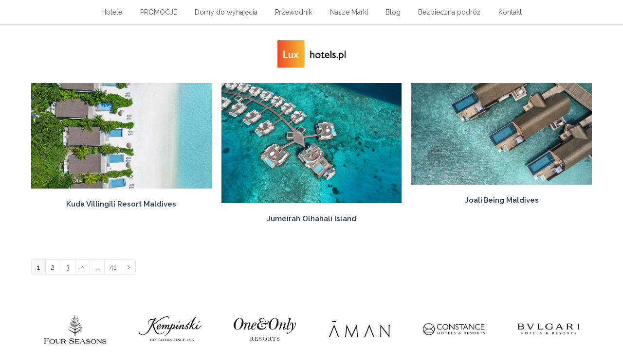

--- FILE ---
content_type: text/html
request_url: https://luxhotels.pl/portfolio-category/malediwy/
body_size: 18941
content:
<!doctype html>
<html lang="pl-PL" itemscope itemtype="https://schema.org/WebPage">
<head>
<meta charset="UTF-8">
<link rel="profile" href="http://gmpg.org/xfn/11">
<meta name='robots' content='index, follow, max-image-preview:large, max-snippet:-1, max-video-preview:-1'/>
<style>img:is([sizes="auto" i], [sizes^="auto," i]){contain-intrinsic-size:3000px 1500px}</style>
<script type="text/plain" data-service="facebook" data-category="marketing">!function(f,b,e,v,n,t,s){if(f.fbq)return;n=f.fbq=function(){n.callMethod?
n.callMethod.apply(n,arguments):n.queue.push(arguments)};if(!f._fbq)f._fbq=n;
n.push=n;n.loaded=!0;n.version='2.0';n.queue=[];t=b.createElement(e);t.async=!0;
t.src=v;s=b.getElementsByTagName(e)[0];s.parentNode.insertBefore(t,s)}(window,
document,'script','https://connect.facebook.net/en_US/fbevents.js');
fbq('init', '2048474542033416');</script>
<meta name="generator" content="Total WordPress Theme v5.2">
<meta name="viewport" content="width=device-width, initial-scale=1">
<meta http-equiv="X-UA-Compatible" content="IE=edge"/>
<title>Archiwa Malediwy - Luxhotels</title>
<link rel="canonical" href="https://luxhotels.pl/portfolio-category/malediwy/"/>
<link rel="next" href="https://luxhotels.pl/portfolio-category/malediwy/page/2/"/>
<meta property="og:locale" content="pl_PL"/>
<meta property="og:type" content="article"/>
<meta property="og:title" content="Archiwa Malediwy"/>
<meta property="og:url" content="https://luxhotels.pl/portfolio-category/malediwy/"/>
<meta property="og:site_name" content="Luxhotels"/>
<meta name="twitter:card" content="summary_large_image"/>
<script type="application/ld+json" class="yoast-schema-graph">{"@context":"https://schema.org","@graph":[{"@type":"CollectionPage","@id":"https://luxhotels.pl/portfolio-category/malediwy/","url":"https://luxhotels.pl/portfolio-category/malediwy/","name":"Archiwa Malediwy - Luxhotels","isPartOf":{"@id":"https://luxhotels.pl/#website"},"primaryImageOfPage":{"@id":"https://luxhotels.pl/portfolio-category/malediwy/#primaryimage"},"image":{"@id":"https://luxhotels.pl/portfolio-category/malediwy/#primaryimage"},"thumbnailUrl":"https://luxhotels.pl/wp-content/uploads/2025/07/Kud-Villigili-Resort-Maldives-Luxhotels-4.jpg","breadcrumb":{"@id":"https://luxhotels.pl/portfolio-category/malediwy/#breadcrumb"},"inLanguage":"pl-PL"},{"@type":"ImageObject","inLanguage":"pl-PL","@id":"https://luxhotels.pl/portfolio-category/malediwy/#primaryimage","url":"https://luxhotels.pl/wp-content/uploads/2025/07/Kud-Villigili-Resort-Maldives-Luxhotels-4.jpg","contentUrl":"https://luxhotels.pl/wp-content/uploads/2025/07/Kud-Villigili-Resort-Maldives-Luxhotels-4.jpg","width":1160,"height":680,"caption":"Kud Villigili Resort Maldives Luxhotels (2)"},{"@type":"BreadcrumbList","@id":"https://luxhotels.pl/portfolio-category/malediwy/#breadcrumb","itemListElement":[{"@type":"ListItem","position":1,"name":"Strona główna","item":"https://luxhotels.pl/"},{"@type":"ListItem","position":2,"name":"Malediwy"}]},{"@type":"WebSite","@id":"https://luxhotels.pl/#website","url":"https://luxhotels.pl/","name":"Luxhotels","description":"Luksusowe hotele, wakacje dla wymagających","publisher":{"@id":"https://luxhotels.pl/#organization"},"potentialAction":[{"@type":"SearchAction","target":{"@type":"EntryPoint","urlTemplate":"https://luxhotels.pl/?s={search_term_string}"},"query-input":{"@type":"PropertyValueSpecification","valueRequired":true,"valueName":"search_term_string"}}],"inLanguage":"pl-PL"},{"@type":"Organization","@id":"https://luxhotels.pl/#organization","name":"Luxhotels","url":"https://luxhotels.pl/","logo":{"@type":"ImageObject","inLanguage":"pl-PL","@id":"https://luxhotels.pl/#/schema/logo/image/","url":"https://luxhotels.pl/wp-content/uploads/2017/07/Lux-Hotels.png","contentUrl":"https://luxhotels.pl/wp-content/uploads/2017/07/Lux-Hotels.png","width":250,"height":100,"caption":"Luxhotels"},"image":{"@id":"https://luxhotels.pl/#/schema/logo/image/"},"sameAs":["http://www.facebook.com/luxhotels.polska","https://www.instagram.com/luxhotels.pl/"]}]}</script>
<link rel='dns-prefetch' href='//www.googletagmanager.com'/>
<link rel='dns-prefetch' href='//fonts.googleapis.com'/>
<link rel="alternate" type="application/rss+xml" title="Luxhotels &raquo; Kanał z wpisami" href="https://luxhotels.pl/feed/"/>
<link rel="alternate" type="application/rss+xml" title="Luxhotels &raquo; Kanał z komentarzami" href="https://luxhotels.pl/comments/feed/"/>
<link rel="alternate" type="application/rss+xml" title="Kanał Luxhotels &raquo; Malediwy Portfolio Categories" href="https://luxhotels.pl/portfolio-category/malediwy/feed/"/>
<link rel="stylesheet" type="text/css" href="//luxhotels.pl/wp-content/cache/wpfc-minified/g2rmj8km/bqoet.css" media="all"/>
<style id='global-styles-inline-css'>:root{--wp--preset--aspect-ratio--square:1;--wp--preset--aspect-ratio--4-3:4/3;--wp--preset--aspect-ratio--3-4:3/4;--wp--preset--aspect-ratio--3-2:3/2;--wp--preset--aspect-ratio--2-3:2/3;--wp--preset--aspect-ratio--16-9:16/9;--wp--preset--aspect-ratio--9-16:9/16;--wp--preset--color--black:#000000;--wp--preset--color--cyan-bluish-gray:#abb8c3;--wp--preset--color--white:#ffffff;--wp--preset--color--pale-pink:#f78da7;--wp--preset--color--vivid-red:#cf2e2e;--wp--preset--color--luminous-vivid-orange:#ff6900;--wp--preset--color--luminous-vivid-amber:#fcb900;--wp--preset--color--light-green-cyan:#7bdcb5;--wp--preset--color--vivid-green-cyan:#00d084;--wp--preset--color--pale-cyan-blue:#8ed1fc;--wp--preset--color--vivid-cyan-blue:#0693e3;--wp--preset--color--vivid-purple:#9b51e0;--wp--preset--gradient--vivid-cyan-blue-to-vivid-purple:linear-gradient(135deg,rgba(6,147,227,1) 0%,rgb(155,81,224) 100%);--wp--preset--gradient--light-green-cyan-to-vivid-green-cyan:linear-gradient(135deg,rgb(122,220,180) 0%,rgb(0,208,130) 100%);--wp--preset--gradient--luminous-vivid-amber-to-luminous-vivid-orange:linear-gradient(135deg,rgba(252,185,0,1) 0%,rgba(255,105,0,1) 100%);--wp--preset--gradient--luminous-vivid-orange-to-vivid-red:linear-gradient(135deg,rgba(255,105,0,1) 0%,rgb(207,46,46) 100%);--wp--preset--gradient--very-light-gray-to-cyan-bluish-gray:linear-gradient(135deg,rgb(238,238,238) 0%,rgb(169,184,195) 100%);--wp--preset--gradient--cool-to-warm-spectrum:linear-gradient(135deg,rgb(74,234,220) 0%,rgb(151,120,209) 20%,rgb(207,42,186) 40%,rgb(238,44,130) 60%,rgb(251,105,98) 80%,rgb(254,248,76) 100%);--wp--preset--gradient--blush-light-purple:linear-gradient(135deg,rgb(255,206,236) 0%,rgb(152,150,240) 100%);--wp--preset--gradient--blush-bordeaux:linear-gradient(135deg,rgb(254,205,165) 0%,rgb(254,45,45) 50%,rgb(107,0,62) 100%);--wp--preset--gradient--luminous-dusk:linear-gradient(135deg,rgb(255,203,112) 0%,rgb(199,81,192) 50%,rgb(65,88,208) 100%);--wp--preset--gradient--pale-ocean:linear-gradient(135deg,rgb(255,245,203) 0%,rgb(182,227,212) 50%,rgb(51,167,181) 100%);--wp--preset--gradient--electric-grass:linear-gradient(135deg,rgb(202,248,128) 0%,rgb(113,206,126) 100%);--wp--preset--gradient--midnight:linear-gradient(135deg,rgb(2,3,129) 0%,rgb(40,116,252) 100%);--wp--preset--font-size--small:13px;--wp--preset--font-size--medium:20px;--wp--preset--font-size--large:36px;--wp--preset--font-size--x-large:42px;--wp--preset--font-family--system-sans-serif:-apple-system, BlinkMacSystemFont, 'Segoe UI', Roboto, Oxygen-Sans, Ubuntu, Cantarell, 'Helvetica Neue', sans-serif;--wp--preset--font-family--system-serif:Iowan Old Style, Apple Garamond, Baskerville, Times New Roman, Droid Serif, Times, Source Serif Pro, serif, Apple Color Emoji, Segoe UI Emoji, Segoe UI Symbol;--wp--preset--spacing--20:0.44rem;--wp--preset--spacing--30:0.67rem;--wp--preset--spacing--40:1rem;--wp--preset--spacing--50:1.5rem;--wp--preset--spacing--60:2.25rem;--wp--preset--spacing--70:3.38rem;--wp--preset--spacing--80:5.06rem;--wp--preset--shadow--natural:6px 6px 9px rgba(0, 0, 0, 0.2);--wp--preset--shadow--deep:12px 12px 50px rgba(0, 0, 0, 0.4);--wp--preset--shadow--sharp:6px 6px 0px rgba(0, 0, 0, 0.2);--wp--preset--shadow--outlined:6px 6px 0px -3px rgba(255, 255, 255, 1), 6px 6px rgba(0, 0, 0, 1);--wp--preset--shadow--crisp:6px 6px 0px rgba(0, 0, 0, 1);}:root{--wp--style--global--content-size:840px;--wp--style--global--wide-size:1200px;}:where(body){margin:0;}.wp-site-blocks > .alignleft{float:left;margin-right:2em;}.wp-site-blocks > .alignright{float:right;margin-left:2em;}.wp-site-blocks > .aligncenter{justify-content:center;margin-left:auto;margin-right:auto;}:where(.wp-site-blocks) > *{margin-block-start:24px;margin-block-end:0;}:where(.wp-site-blocks) > :first-child{margin-block-start:0;}:where(.wp-site-blocks) > :last-child{margin-block-end:0;}:root{--wp--style--block-gap:24px;}:root :where(.is-layout-flow) > :first-child{margin-block-start:0;}:root :where(.is-layout-flow) > :last-child{margin-block-end:0;}:root :where(.is-layout-flow) > *{margin-block-start:24px;margin-block-end:0;}:root :where(.is-layout-constrained) > :first-child{margin-block-start:0;}:root :where(.is-layout-constrained) > :last-child{margin-block-end:0;}:root :where(.is-layout-constrained) > *{margin-block-start:24px;margin-block-end:0;}:root :where(.is-layout-flex){gap:24px;}:root :where(.is-layout-grid){gap:24px;}.is-layout-flow > .alignleft{float:left;margin-inline-start:0;margin-inline-end:2em;}.is-layout-flow > .alignright{float:right;margin-inline-start:2em;margin-inline-end:0;}.is-layout-flow > .aligncenter{margin-left:auto !important;margin-right:auto !important;}.is-layout-constrained > .alignleft{float:left;margin-inline-start:0;margin-inline-end:2em;}.is-layout-constrained > .alignright{float:right;margin-inline-start:2em;margin-inline-end:0;}.is-layout-constrained > .aligncenter{margin-left:auto !important;margin-right:auto !important;}.is-layout-constrained > :where(:not(.alignleft):not(.alignright):not(.alignfull)){max-width:var(--wp--style--global--content-size);margin-left:auto !important;margin-right:auto !important;}.is-layout-constrained > .alignwide{max-width:var(--wp--style--global--wide-size);}body .is-layout-flex{display:flex;}.is-layout-flex{flex-wrap:wrap;align-items:center;}.is-layout-flex > :is(*, div){margin:0;}body .is-layout-grid{display:grid;}.is-layout-grid > :is(*, div){margin:0;}body{padding-top:0px;padding-right:0px;padding-bottom:0px;padding-left:0px;}a:where(:not(.wp-element-button)){text-decoration:underline;}:root :where(.wp-element-button, .wp-block-button__link){background-color:#32373c;border-width:0;color:#fff;font-family:inherit;font-size:inherit;line-height:inherit;padding:calc(0.667em + 2px) calc(1.333em + 2px);text-decoration:none;}.has-black-color{color:var(--wp--preset--color--black) !important;}.has-cyan-bluish-gray-color{color:var(--wp--preset--color--cyan-bluish-gray) !important;}.has-white-color{color:var(--wp--preset--color--white) !important;}.has-pale-pink-color{color:var(--wp--preset--color--pale-pink) !important;}.has-vivid-red-color{color:var(--wp--preset--color--vivid-red) !important;}.has-luminous-vivid-orange-color{color:var(--wp--preset--color--luminous-vivid-orange) !important;}.has-luminous-vivid-amber-color{color:var(--wp--preset--color--luminous-vivid-amber) !important;}.has-light-green-cyan-color{color:var(--wp--preset--color--light-green-cyan) !important;}.has-vivid-green-cyan-color{color:var(--wp--preset--color--vivid-green-cyan) !important;}.has-pale-cyan-blue-color{color:var(--wp--preset--color--pale-cyan-blue) !important;}.has-vivid-cyan-blue-color{color:var(--wp--preset--color--vivid-cyan-blue) !important;}.has-vivid-purple-color{color:var(--wp--preset--color--vivid-purple) !important;}.has-black-background-color{background-color:var(--wp--preset--color--black) !important;}.has-cyan-bluish-gray-background-color{background-color:var(--wp--preset--color--cyan-bluish-gray) !important;}.has-white-background-color{background-color:var(--wp--preset--color--white) !important;}.has-pale-pink-background-color{background-color:var(--wp--preset--color--pale-pink) !important;}.has-vivid-red-background-color{background-color:var(--wp--preset--color--vivid-red) !important;}.has-luminous-vivid-orange-background-color{background-color:var(--wp--preset--color--luminous-vivid-orange) !important;}.has-luminous-vivid-amber-background-color{background-color:var(--wp--preset--color--luminous-vivid-amber) !important;}.has-light-green-cyan-background-color{background-color:var(--wp--preset--color--light-green-cyan) !important;}.has-vivid-green-cyan-background-color{background-color:var(--wp--preset--color--vivid-green-cyan) !important;}.has-pale-cyan-blue-background-color{background-color:var(--wp--preset--color--pale-cyan-blue) !important;}.has-vivid-cyan-blue-background-color{background-color:var(--wp--preset--color--vivid-cyan-blue) !important;}.has-vivid-purple-background-color{background-color:var(--wp--preset--color--vivid-purple) !important;}.has-black-border-color{border-color:var(--wp--preset--color--black) !important;}.has-cyan-bluish-gray-border-color{border-color:var(--wp--preset--color--cyan-bluish-gray) !important;}.has-white-border-color{border-color:var(--wp--preset--color--white) !important;}.has-pale-pink-border-color{border-color:var(--wp--preset--color--pale-pink) !important;}.has-vivid-red-border-color{border-color:var(--wp--preset--color--vivid-red) !important;}.has-luminous-vivid-orange-border-color{border-color:var(--wp--preset--color--luminous-vivid-orange) !important;}.has-luminous-vivid-amber-border-color{border-color:var(--wp--preset--color--luminous-vivid-amber) !important;}.has-light-green-cyan-border-color{border-color:var(--wp--preset--color--light-green-cyan) !important;}.has-vivid-green-cyan-border-color{border-color:var(--wp--preset--color--vivid-green-cyan) !important;}.has-pale-cyan-blue-border-color{border-color:var(--wp--preset--color--pale-cyan-blue) !important;}.has-vivid-cyan-blue-border-color{border-color:var(--wp--preset--color--vivid-cyan-blue) !important;}.has-vivid-purple-border-color{border-color:var(--wp--preset--color--vivid-purple) !important;}.has-vivid-cyan-blue-to-vivid-purple-gradient-background{background:var(--wp--preset--gradient--vivid-cyan-blue-to-vivid-purple) !important;}.has-light-green-cyan-to-vivid-green-cyan-gradient-background{background:var(--wp--preset--gradient--light-green-cyan-to-vivid-green-cyan) !important;}.has-luminous-vivid-amber-to-luminous-vivid-orange-gradient-background{background:var(--wp--preset--gradient--luminous-vivid-amber-to-luminous-vivid-orange) !important;}.has-luminous-vivid-orange-to-vivid-red-gradient-background{background:var(--wp--preset--gradient--luminous-vivid-orange-to-vivid-red) !important;}.has-very-light-gray-to-cyan-bluish-gray-gradient-background{background:var(--wp--preset--gradient--very-light-gray-to-cyan-bluish-gray) !important;}.has-cool-to-warm-spectrum-gradient-background{background:var(--wp--preset--gradient--cool-to-warm-spectrum) !important;}.has-blush-light-purple-gradient-background{background:var(--wp--preset--gradient--blush-light-purple) !important;}.has-blush-bordeaux-gradient-background{background:var(--wp--preset--gradient--blush-bordeaux) !important;}.has-luminous-dusk-gradient-background{background:var(--wp--preset--gradient--luminous-dusk) !important;}.has-pale-ocean-gradient-background{background:var(--wp--preset--gradient--pale-ocean) !important;}.has-electric-grass-gradient-background{background:var(--wp--preset--gradient--electric-grass) !important;}.has-midnight-gradient-background{background:var(--wp--preset--gradient--midnight) !important;}.has-small-font-size{font-size:var(--wp--preset--font-size--small) !important;}.has-medium-font-size{font-size:var(--wp--preset--font-size--medium) !important;}.has-large-font-size{font-size:var(--wp--preset--font-size--large) !important;}.has-x-large-font-size{font-size:var(--wp--preset--font-size--x-large) !important;}.has-system-sans-serif-font-family{font-family:var(--wp--preset--font-family--system-sans-serif) !important;}.has-system-serif-font-family{font-family:var(--wp--preset--font-family--system-serif) !important;}:root :where(.wp-block-post-template){margin:0 auto;}:root :where(.wp-block-pullquote){font-size:1.5em;line-height:1.6;}:root :where(.wp-block-table){margin:0;}</style>
<link rel="stylesheet" type="text/css" href="//luxhotels.pl/wp-content/cache/wpfc-minified/qikwwem4/bqoet.css" media="all"/>
<link rel="stylesheet" type="text/css" href="//luxhotels.pl/wp-content/cache/wpfc-minified/lmpz93k0/bqoet.css" media="only screen and (max-width:959px)"/>
<link rel="stylesheet" type="text/css" href="//luxhotels.pl/wp-content/cache/wpfc-minified/lnxt1tv9/bqoet.css" media="only screen and (min-width:960px)"/>
<link rel="stylesheet" type="text/css" href="//luxhotels.pl/wp-content/cache/wpfc-minified/2xvvrrft/bqp0e.css" media="all"/>
<script src="https://www.googletagmanager.com/gtag/js?id=GT-5TQVRM3" id="google_gtagjs-js" async></script>
<link rel="https://api.w.org/" href="https://luxhotels.pl/wp-json/"/><link rel="EditURI" type="application/rsd+xml" title="RSD" href="https://luxhotels.pl/xmlrpc.php?rsd"/>
<meta name="generator" content="WordPress 6.8.3"/>
<meta name="generator" content="Site Kit by Google 1.168.0"/>        
<style>.cmplz-hidden{display:none !important;}</style><link rel="icon" href="https://luxhotels.pl/wp-content/uploads/2021/05/luxfav.jpg" sizes="32x32"><link rel="shortcut icon" href="https://luxhotels.pl/wp-content/uploads/2021/05/luxfav.jpg"><link rel="apple-touch-icon" href="https://luxhotels.pl/wp-content/uploads/2021/05/luxfav.jpg" sizes="57x57"><link rel="apple-touch-icon" href="https://luxhotels.pl/wp-content/uploads/2021/05/luxfav.jpg" sizes="76x76"><link rel="apple-touch-icon" href="https://luxhotels.pl/wp-content/uploads/2021/05/luxfav.jpg" sizes="120x120"><link rel="apple-touch-icon" href="https://luxhotels.pl/wp-content/uploads/2021/05/luxfav.jpg" sizes="114x114"><link rel="preload" href="https://luxhotels.pl/wp-content/themes/Total/assets/lib/ticons/fonts/ticons.woff2" type="font/woff2" as="font" crossorigin>
<script>(function(w, d, s, l, i){
w[l]=w[l]||[];
w[l].push({'gtm.start': new Date().getTime(), event: 'gtm.js'});
var f=d.getElementsByTagName(s)[0],
j=d.createElement(s), dl=l!='dataLayer' ? '&l=' + l:'';
j.async=true;
j.src='https://www.googletagmanager.com/gtm.js?id=' + i + dl;
f.parentNode.insertBefore(j, f);
})(window, document, 'script', 'dataLayer', 'GTM-W29FHHF');</script>
<noscript><style>body .wpex-vc-row-stretched,body .vc_row-o-full-height{visibility:visible;}</style></noscript>
<style id="wp-custom-css">.wpb_single_image .vc_single_image-wrapper.vc_box_shadow,.wpb_single_image .vc_single_image-wrapper.vc_box_shadow img,.wpb_single_image .vc_single_image-wrapper.vc_box_shadow_border,.wpb_single_image .vc_single_image-wrapper.vc_box_shadow_border img,.wpb_single_image .vc_single_image-wrapper.vc_box_shadow_border_circle,.wpb_single_image .vc_single_image-wrapper.vc_box_shadow_border_circle img,.wpb_single_image .vc_single_image-wrapper.vc_box_shadow_circle,.wpb_single_image .vc_single_image-wrapper.vc_box_shadow_circle img{border-radius:15px;-webkit-box-shadow:0 0 5px rgba(0,0,0,.1);box-shadow:0 0 10px rgba(0,0,0,.1)}.buttonek{background:#2980b9;
background:-webkit-linear-gradient(to right,#2c3e50,#2980b9);
background:linear-gradient(to right,#2c3e50,#2980b9);
}.theme-button,.color-button,input[type="submit"],button{display:inline-block;color:rgb(255,255,255);font-family:inherit;font-size:1.1em;font-weight:600;padding-top:3px;padding-bottom:3px;border-radius:50px !important}input[type="submit"]{margin-bottom:30px}.theme-button:hover{color:#000000 !important}.dividerek{border:1px solid transparent;-moz-border-image:-moz-linear-gradient(left,#fc4a1a 0,#f7b733 100%);-webkit-border-image:-webkit-linear-gradient(left,#fc4a1a 0,#f7b733 100%);border-image:linear-gradient(to right,#fc4a1a 0,#f7b733 100%);border-image-slice:1}.wpcf7 input[type="text"],.wpcf7 input[type="email"],.wpcf7 input[type="tel"],.wpcf7 textarea,input[type="date"]{float:none;margin:0 auto;width:700px;line-heigh:2 !important}.wpcf7{text-align:center}.wpcf7-submit{background:#fc4a1a !important;
background:-webkit-linear-gradient(to left,#f7b733,#fc4a1a) !important;
background:linear-gradient(to left,#f7b733,#fc4a1a) !important;
color:#fff !important;border-radius:20px !important;font-family:Lato !important;padding-top:8px !important;padding-bottom:8px !important;padding-left:25px !important;padding-right:25px !important;font-size:1.3em !important;font-weight:600 !important;border-radius:0 !important;box-shadow:5px 5px 5px black}.entry-title{text-align:center;background:#fff;border:1px solid #fff}.portfolio-entry-details{background:#fff;border:1px solid #fff}.cien{box-shadow:1px 20px 40px rgba(0,0,0,.2)}.nieb_gradient{background:#141E30;
background:-webkit-linear-gradient(to bottom,#243B55,#141E30);
background:linear-gradient(to bottom,#243B55,#141E30);
color:#fff !important}.footertlo{background:#8e9eab;
background:-webkit-linear-gradient(to left,#eef2f3,#8e9eab);
background:linear-gradient(to left,#eef2f3,#8e9eab);
}.vc_separator.vc_sep_color_vista_blue .vc_sep_line{border:1px solid transparent;-moz-border-image:-moz-linear-gradient(left,#fc4a1a 0,#f7b733 100%);-webkit-border-image:-webkit-linear-gradient(left,#fc4a1a 0,#f7b733 100%);border-image:linear-gradient(to right,#fc4a1a 0,#f7b733 100%);border-image-slice:1}.vc_btn3.vc_btn3-color-vista-blue.vc_btn3-style-modern{background:#fc4a1a !important;
background:-webkit-linear-gradient(to left,#f7b733,#fc4a1a) !important;
background:linear-gradient(to left,#f7b733,#fc4a1a) !important;
color:#fff !important;border-radius:50px !important;border-color:#fff;font-size:1.1em;font-weight:600;padding-top:7px;padding-bottom:7px;padding-left:15px;padding-right:15px}.vc_btn3.vc_btn3-color-vista-blue.vc_btn3-style-modern:hover{border-color:#fff}.vc_btn3.vc_btn3-color-juicy-pink,.vc_btn3.vc_btn3-color-juicy-pink.vc_btn3-style-flat{background:#fc4a1a !important;
background:-webkit-linear-gradient(to left,#f7b733,#fc4a1a) !important;
background:linear-gradient(to left,#f7b733,#fc4a1a) !important;
color:#fff !important;border-radius:50px !important;font-size:1.1em;font-weight:600;padding-top:7px;padding-bottom:7px;padding-left:15px;padding-right:15px}.mobile-toggle-nav a{position:relative;color:#555;display:block;padding:10px 0;border-top:1px solid #eee;font-size:16px !important}#mobile-menu a{color:#fc4a1a;border:0 solid #eee;background:#fff}#mobile-menu a:hover{background:#fc4a1a !important;
background:-webkit-linear-gradient(to left,#f7b733,#fc4a1a) !important;
background:linear-gradient(to left,#f7b733,#fc4a1a) !important;
color:#fff}.vcex-pricing-header{background:#141E30;
background:-webkit-linear-gradient(to bottom,#243B55,#141E30);
background:linear-gradient(to bottom,#243B55,#141E30);
color:#fff !important}.pricingbutton{background:#fc4a1a !important;
background:-webkit-linear-gradient(to left,#f7b733,#fc4a1a) !important;
background:linear-gradient(to left,#f7b733,#fc4a1a) !important;
color:#fff !important;font-size:1.5em;font-weight:600;padding-top:.6em;padding-bottom:.6em;padding-left:1.5em;padding-right:1.5em;border-radius:50px !important}.konkurs{background:#fc4a1a !important;background:-webkit-linear-gradient(to left,#f7b733,#fc4a1a) !important;background:linear-gradient(to left,#f7b733,#fc4a1a) !important;color:#fff !important;font-size:1em;font-weight:600;padding-top:.1em;padding-bottom:.1em;padding-left:1em;padding-right:1em;border-radius:5px !important}.grecaptcha-badge{visibility:hidden !important}div#chat-widget-container{max-height:calc(100% - 200px) !important}.omojbutton{background:#fc4a1a !important;
background:-webkit-linear-gradient(to left,#f7b733,#fc4a1a) !important;
background:linear-gradient(to left,#f7b733,#fc4a1a) !important;
color:#fff !important;font-size:1em;font-weight:600;padding-top:.3em;padding-bottom:.3em;padding-left:1.5em;padding-right:1.5em;border-radius:50px !important}.omojbutton:hover .omojbutton:active{background-color:#fafafa 
!important;color:#000000 !important}</style>
<noscript><style>.wpb_animate_when_almost_visible{opacity:1;}</style></noscript><style data-type="wpex-css" id="wpex-css">.vc_toggle_total .vc_toggle_title,.wpex-text-accent,.wpex-hover-text-accent:hover,.wpex-accent-color,#site-navigation .dropdown-menu >li.menu-item >a:hover,#site-navigation .dropdown-menu >li.menu-item.current-menu-item >a,#site-navigation .dropdown-menu >li.menu-item.current-menu-parent >a,.modern-menu-widget a:hover,.theme-button.outline,.theme-button.clean,a,h1 a:hover,h2 a:hover,h3 a:hover,h4 a:hover,h5 a:hover,h6 a:hover,.entry-title a:hover,.meta a:hover,.wpex-heading a:hover,.vcex-module a:hover .wpex-heading,.vcex-icon-box-link-wrap:hover .wpex-heading{color:#fc4a1a}.wpex-bg-accent,.wpex-hover-bg-accent:hover,.wpex-bg-accent_alt,.wpex-hover-bg-accent_alt:hover,.wpex-badge,.wpex-accent-bg,input[type="submit"],.theme-button,button,.button,.active >.theme-button,.theme-button.active,.theme-button.outline:hover,.active >.theme-button.outline,.theme-button.outline.active,.theme-button.outline:hover,.post-edit a,.background-highlight,.tagcloud a:hover,.post-tags a:hover,.wpex-carousel .owl-dot.active,.wpex-carousel .owl-prev,.wpex-carousel .owl-next,body #header-two-search #header-two-search-submit,#site-navigation .menu-button >a >span.link-inner,.modern-menu-widget li.menu-item.current-menu-item a,#sidebar .widget_nav_menu .current-menu-item >a,.widget_nav_menu_accordion .widget_nav_menu li.menu-item.current-menu-item >a,#site-navigation-wrap.has-menu-underline .main-navigation-ul>li>a>.link-inner::after,#wp-calendar caption,#wp-calendar tbody td:hover a,.vcex-testimonials-fullslider .sp-button:hover,.vcex-testimonials-fullslider .sp-selected-button,.vcex-testimonials-fullslider.light-skin .sp-button:hover,.vcex-testimonials-fullslider.light-skin .sp-selected-button,.vcex-testimonials-fullslider .sp-button.sp-selected-button,.vcex-testimonials-fullslider .sp-button:hover{background-color:#fc4a1a}.wpb_tabs.tab-style-alternative-two .wpb_tabs_nav li.ui-tabs-active a{border-bottom-color:#fc4a1a}.wpex-border-accent{border-color:#fc4a1a}.wpex-hover-border-accent:hover{border-color:#fc4a1a}.wpex-slider .sp-bottom-thumbnails.sp-has-pointer .sp-selected-thumbnail:before,.wpex-slider .sp-bottom-thumbnails.sp-has-pointer .sp-selected-thumbnail:after{border-bottom-color:#fc4a1a}.theme-button.outline{border-color:#fc4a1a}.wpex-dropdown-top-border #site-navigation .dropdown-menu li.menu-item ul.sub-menu{border-top-color:#fc4a1a}.theme-heading.border-w-color span.text{border-bottom-color:#fc4a1a}
.wpex-bg-accent_alt,.wpex-hover-bg-accent_alt:hover,.post-edit a:hover,.theme-button:hover,input[type="submit"]:hover,button:hover,.button:hover,.active >.theme-button,.theme-button.active,.wpex-carousel .owl-prev:hover,.wpex-carousel .owl-next:hover,#site-navigation .menu-button >a >span.link-inner:hover{background-color:#fc4a1a}.wpex-text-accent_alt,.wpex-hover-text-accent_alt:hover{color:#fc4a1a}.has-accent-background-color{background-color:#fc4a1a}.has-accent-color{color:#fc4a1a}
body{font-family:"Raleway",sans-serif;font-weight:500;font-size:1.4em}h1,h2,h3,h4,h5,h6,.theme-heading,.page-header-title,.wpex-heading,.vcex-heading,.entry-title,.wpex-font-heading{color:#223750}h1,.wpex-h1{letter-spacing:2px;text-transform:uppercase;margin:5px 0 5px 0}h2,.wpex-h2{letter-spacing:1px;text-transform:uppercase;margin:5px 0 5px 0}h3,.wpex-h3{margin:5px 0 5px 0}
a,.meta a:hover,h1 a:hover,h2 a:hover,h3 a:hover,h4 a:hover,h5 a:hover,h6 a:hover,.entry-title a:hover,.wpex-heading a:hover,.vcex-module a:hover .wpex-heading,.vcex-icon-box-link-wrap:hover .wpex-heading{color:#fc4a1a}.container,.boxed-main-layout #wrap{width:1150px}.vc_column-inner{margin-bottom:0}@media only screen and (min-width:960px){#site-logo img{max-width:150px}}@media only screen and (max-width:767px){.container,.boxed-main-layout #wrap{width:90%}#site-logo img{max-width:120px}}@media only screen and (min-width:960px) and (max-width:1280px){.container,.boxed-main-layout #wrap{width:90%}}@media only screen and (min-width:768px) and (max-width:959px){.container,.boxed-main-layout #wrap{width:90%}#site-logo img{max-width:150px}}</style>
<script data-wpfc-render="false">var Wpfcll={s:[],osl:0,scroll:false,i:function(){Wpfcll.ss();window.addEventListener('load',function(){let observer=new MutationObserver(mutationRecords=>{Wpfcll.osl=Wpfcll.s.length;Wpfcll.ss();if(Wpfcll.s.length > Wpfcll.osl){Wpfcll.ls(false);}});observer.observe(document.getElementsByTagName("html")[0],{childList:true,attributes:true,subtree:true,attributeFilter:["src"],attributeOldValue:false,characterDataOldValue:false});Wpfcll.ls(true);});window.addEventListener('scroll',function(){Wpfcll.scroll=true;Wpfcll.ls(false);});window.addEventListener('resize',function(){Wpfcll.scroll=true;Wpfcll.ls(false);});window.addEventListener('click',function(){Wpfcll.scroll=true;Wpfcll.ls(false);});},c:function(e,pageload){var w=document.documentElement.clientHeight || body.clientHeight;var n=0;if(pageload){n=0;}else{n=(w > 800) ? 800:200;n=Wpfcll.scroll ? 800:n;}var er=e.getBoundingClientRect();var t=0;var p=e.parentNode ? e.parentNode:false;if(typeof p.getBoundingClientRect=="undefined"){var pr=false;}else{var pr=p.getBoundingClientRect();}if(er.x==0 && er.y==0){for(var i=0;i < 10;i++){if(p){if(pr.x==0 && pr.y==0){if(p.parentNode){p=p.parentNode;}if(typeof p.getBoundingClientRect=="undefined"){pr=false;}else{pr=p.getBoundingClientRect();}}else{t=pr.top;break;}}};}else{t=er.top;}if(w - t+n > 0){return true;}return false;},r:function(e,pageload){var s=this;var oc,ot;try{oc=e.getAttribute("data-wpfc-original-src");ot=e.getAttribute("data-wpfc-original-srcset");originalsizes=e.getAttribute("data-wpfc-original-sizes");if(s.c(e,pageload)){if(oc || ot){if(e.tagName=="DIV" || e.tagName=="A" || e.tagName=="SPAN"){e.style.backgroundImage="url("+oc+")";e.removeAttribute("data-wpfc-original-src");e.removeAttribute("data-wpfc-original-srcset");e.removeAttribute("onload");}else{if(oc){e.setAttribute('src',oc);}if(ot){e.setAttribute('srcset',ot);}if(originalsizes){e.setAttribute('sizes',originalsizes);}if(e.getAttribute("alt") && e.getAttribute("alt")=="blank"){e.removeAttribute("alt");}e.removeAttribute("data-wpfc-original-src");e.removeAttribute("data-wpfc-original-srcset");e.removeAttribute("data-wpfc-original-sizes");e.removeAttribute("onload");if(e.tagName=="IFRAME"){var y="https://www.youtube.com/embed/";if(navigator.userAgent.match(/\sEdge?\/\d/i)){e.setAttribute('src',e.getAttribute("src").replace(/.+\/templates\/youtube\.html\#/,y));}e.onload=function(){if(typeof window.jQuery !="undefined"){if(jQuery.fn.fitVids){jQuery(e).parent().fitVids({customSelector:"iframe[src]"});}}var s=e.getAttribute("src").match(/templates\/youtube\.html\#(.+)/);if(s){try{var i=e.contentDocument || e.contentWindow;if(i.location.href=="about:blank"){e.setAttribute('src',y+s[1]);}}catch(err){e.setAttribute('src',y+s[1]);}}}}}}else{if(e.tagName=="NOSCRIPT"){if(typeof window.jQuery !="undefined"){if(jQuery(e).attr("data-type")=="wpfc"){e.removeAttribute("data-type");jQuery(e).after(jQuery(e).text());}}}}}}catch(error){console.log(error);console.log("==>",e);}},ss:function(){var i=Array.prototype.slice.call(document.getElementsByTagName("img"));var f=Array.prototype.slice.call(document.getElementsByTagName("iframe"));var d=Array.prototype.slice.call(document.getElementsByTagName("div"));var a=Array.prototype.slice.call(document.getElementsByTagName("a"));var s=Array.prototype.slice.call(document.getElementsByTagName("span"));var n=Array.prototype.slice.call(document.getElementsByTagName("noscript"));this.s=i.concat(f).concat(d).concat(a).concat(s).concat(n);},ls:function(pageload){var s=this;[].forEach.call(s.s,function(e,index){s.r(e,pageload);});}};document.addEventListener('DOMContentLoaded',function(){wpfci();});function wpfci(){Wpfcll.i();}</script>
</head>
<body data-cmplz=2 class="archive tax-portfolio_category term-malediwy term-7 wp-custom-logo wp-embed-responsive wp-theme-Total wpex-theme wpex-responsive full-width-main-layout no-composer wpex-live-site wpex-has-primary-bottom-spacing site-full-width content-full-width sidebar-widget-icons hasnt-overlay-header page-header-disabled wpex-antialiased wpex-mobile-toggle-menu-icon_buttons_under_logo has-mobile-menu wpb-js-composer js-comp-ver-6.7.0 vc_responsive">
<noscript>
<iframe onload="Wpfcll.r(this,true);" data-wpfc-original-src="https://www.googletagmanager.com/ns.html?id=GTM-W29FHHF" height="0" width="0" style="display:none;visibility:hidden"></iframe>
</noscript>
<div class="wpex-site-overlay"></div><a href="#content" class="skip-to-content">skip to Main Content</a><span data-ls_id="#site_top"></span>
<div id="outer-wrap" class="wpex-clr">
<div id="wrap" class="wpex-clr">
<header id="site-header" class="header-four dyn-styles wpex-clr" itemscope="itemscope" itemtype="https://schema.org/WPHeader">
<div id="site-navigation-wrap" class="navbar-style-four fixed-nav hide-at-mm-breakpoint wpex-clr"> <nav id="site-navigation" class="navigation main-navigation main-navigation-four wpex-clr container" itemscope="itemscope" itemtype="https://schema.org/SiteNavigationElement" aria-label="Main menu"> <ul id="menu-main" class="dropdown-menu main-navigation-ul sf-menu"><li id="menu-item-12336" class="menu-item menu-item-type-custom menu-item-object-custom menu-item-has-children dropdown menu-item-12336"><a href="#"><span class="link-inner">Hotele</span></a> <ul class="sub-menu"> <li id="menu-item-12348" class="menu-item menu-item-type-post_type menu-item-object-page menu-item-12348"><a href="https://luxhotels.pl/malediwy-hotele-najlepsze-hotele-luxhotels-pl/"><span class="link-inner">MALEDIWY</span></a></li> <li id="menu-item-12347" class="menu-item menu-item-type-post_type menu-item-object-page menu-item-12347"><a href="https://luxhotels.pl/seszele-hotele-najlepsze-hotele-na-seszelach-z-luxhotels-pl/"><span class="link-inner">SESZELE</span></a></li> <li id="menu-item-12346" class="menu-item menu-item-type-post_type menu-item-object-page menu-item-12346"><a href="https://luxhotels.pl/mauritius-hotele-najlepsze-hotele-luxhotels-pl/"><span class="link-inner">MAURITIUS</span></a></li> <li id="menu-item-12338" class="menu-item menu-item-type-post_type menu-item-object-page menu-item-12338"><a href="https://luxhotels.pl/meksyk-hotele-najlepsze-luksusowe-hotele-meksyku/"><span class="link-inner">MEKSYK</span></a></li> <li id="menu-item-12345" class="menu-item menu-item-type-post_type menu-item-object-page menu-item-12345"><a href="https://luxhotels.pl/karaiby-hotele-najlepsze-hotele-luxhotels/"><span class="link-inner">KARAIBY</span></a></li> <li id="menu-item-12344" class="menu-item menu-item-type-post_type menu-item-object-page menu-item-12344"><a href="https://luxhotels.pl/polinezja-hotele-najlepsze-hotele-luxhotels/"><span class="link-inner">BORA BORA, POLINEZJA FRANCUSKA</span></a></li> <li id="menu-item-12342" class="menu-item menu-item-type-post_type menu-item-object-page menu-item-12342"><a href="https://luxhotels.pl/emiraty-hotele-najlepsze-luksusowe-hotele/"><span class="link-inner">EMIRATY</span></a></li> <li id="menu-item-12343" class="menu-item menu-item-type-post_type menu-item-object-page menu-item-12343"><a href="https://luxhotels.pl/grecja-hotele-najlepsze-luksusowe-hotele-w-grecji/"><span class="link-inner">GRECJA</span></a></li> <li id="menu-item-12349" class="menu-item menu-item-type-post_type menu-item-object-page menu-item-12349"><a href="https://luxhotels.pl/hawaje-hotele-najlepsze-hotele-z-luxhotels/"><span class="link-inner">HAWAJE</span></a></li> <li id="menu-item-12341" class="menu-item menu-item-type-post_type menu-item-object-page menu-item-12341"><a href="https://luxhotels.pl/tajlandia-hotele-najlepsze-luksusowe-hotele-tajlandii/"><span class="link-inner">TAJLANDIA</span></a></li> <li id="menu-item-12340" class="menu-item menu-item-type-post_type menu-item-object-page menu-item-12340"><a href="https://luxhotels.pl/zanzibar-hotele-najlepsze-luksusowe-hotele-zanzibarze/"><span class="link-inner">ZANZIBAR</span></a></li> <li id="menu-item-12339" class="menu-item menu-item-type-post_type menu-item-object-page menu-item-12339"><a href="https://luxhotels.pl/bali-hotele-najlepsze-luksusowe-hotele-bali/"><span class="link-inner">BALI</span></a></li> <li id="menu-item-12337" class="menu-item menu-item-type-post_type menu-item-object-page menu-item-12337"><a href="https://luxhotels.pl/wietnam-hotele-najlepsze-luksusowe-hotele-wietnamie/"><span class="link-inner">WIETNAM</span></a></li> <li id="menu-item-13753" class="menu-item menu-item-type-post_type menu-item-object-page menu-item-13753"><a href="https://luxhotels.pl/courchevel-luksusowy-kurort-we-francuskich-alpach/"><span class="link-inner">COURCHEVEL !!!</span></a></li> </ul> </li> <li id="menu-item-15078" class="menu-item menu-item-type-post_type menu-item-object-page menu-item-15078"><a href="https://luxhotels.pl/promocje/"><span class="link-inner">PROMOCJE</span></a></li> <li id="menu-item-15149" class="menu-item menu-item-type-post_type menu-item-object-page menu-item-15149"><a href="https://luxhotels.pl/wille-do-wynajecia/"><span class="link-inner">Domy do wynajęcia</span></a></li> <li id="menu-item-14517" class="menu-item menu-item-type-custom menu-item-object-custom menu-item-has-children dropdown menu-item-14517"><a href="#"><span class="link-inner">Przewodnik</span></a> <ul class="sub-menu"> <li id="menu-item-14530" class="menu-item menu-item-type-custom menu-item-object-custom menu-item-14530"><a href="https://luxhotels.pl/portfolio-item/aruba-pogoda-kiedy-jechac/"><span class="link-inner">Aruba</span></a></li> <li id="menu-item-14523" class="menu-item menu-item-type-custom menu-item-object-custom menu-item-14523"><a href="https://luxhotels.pl/portfolio-item/bali-pogoda-kiedy-jechac/"><span class="link-inner">Bali</span></a></li> <li id="menu-item-14518" class="menu-item menu-item-type-post_type menu-item-object-post menu-item-14518"><a href="https://luxhotels.pl/bora-bora-pogoda/"><span class="link-inner">Bora Bora</span></a></li> <li id="menu-item-14524" class="menu-item menu-item-type-custom menu-item-object-custom menu-item-14524"><a href="https://luxhotels.pl/portfolio-item/dubaj-pogoda-kiedy-jechac/"><span class="link-inner">Dubaj</span></a></li> <li id="menu-item-14520" class="menu-item menu-item-type-post_type menu-item-object-post menu-item-14520"><a href="https://luxhotels.pl/malediwy-pogoda/"><span class="link-inner">Malediwy</span></a></li> <li id="menu-item-14527" class="menu-item menu-item-type-custom menu-item-object-custom menu-item-14527"><a href="https://luxhotels.pl/portfolio-item/oman-pogoda-kiedy-jechac/"><span class="link-inner">Oman</span></a></li> <li id="menu-item-14522" class="menu-item menu-item-type-custom menu-item-object-custom menu-item-14522"><a href="https://luxhotels.pl/portfolio-item/phuket-pogoda-kiedy-jechac/"><span class="link-inner">Phuket</span></a></li> <li id="menu-item-14519" class="menu-item menu-item-type-post_type menu-item-object-post menu-item-14519"><a href="https://luxhotels.pl/seszele-pogoda/"><span class="link-inner">Seszele</span></a></li> <li id="menu-item-14521" class="menu-item menu-item-type-custom menu-item-object-custom menu-item-14521"><a href="https://luxhotels.pl/portfolio-item/zanzibar-pogoda-kiedy-jechac/"><span class="link-inner">Zanzibar</span></a></li> </ul> </li> <li id="menu-item-14213" class="menu-item menu-item-type-custom menu-item-object-custom menu-item-has-children dropdown menu-item-14213"><a href="#"><span class="link-inner">Nasze Marki</span></a> <ul class="sub-menu"> <li id="menu-item-16257" class="menu-item menu-item-type-post_type menu-item-object-page menu-item-16257"><a href="https://luxhotels.pl/beachcomber-hotels-rezerwuj-najlepsze-hotele-z-luxhotels-pl/"><span class="link-inner">BEACHCOMBER</span></a></li> <li id="menu-item-14784" class="menu-item menu-item-type-post_type menu-item-object-page menu-item-14784"><a href="https://luxhotels.pl/oetker-collection-hotels/"><span class="link-inner">OETKER COLLECTION</span></a></li> <li id="menu-item-15702" class="menu-item menu-item-type-post_type menu-item-object-page menu-item-15702"><a href="https://luxhotels.pl/jumeirah/"><span class="link-inner">JUMEIRAH</span></a></li> <li id="menu-item-14216" class="menu-item menu-item-type-post_type menu-item-object-page menu-item-14216"><a href="https://luxhotels.pl/four-seasons-rezerwuj-najlepsze-hotele-z-luxhotels-pl/"><span class="link-inner">FOUR SEASONS</span></a></li> <li id="menu-item-14249" class="menu-item menu-item-type-post_type menu-item-object-page menu-item-14249"><a href="https://luxhotels.pl/aman-rezerwuj-najlepsze-hotele-z-luxhotels-pl/"><span class="link-inner">AMAN</span></a></li> <li id="menu-item-14256" class="menu-item menu-item-type-post_type menu-item-object-page menu-item-14256"><a href="https://luxhotels.pl/one-only-rezerwuj-najlepsze-hotele-na-swiecie-z-luxhotels-pl/"><span class="link-inner">ONE &#038; ONLY</span></a></li> <li id="menu-item-14215" class="menu-item menu-item-type-post_type menu-item-object-page menu-item-14215"><a href="https://luxhotels.pl/cheval-blanc-rezerwuj-najlepsze-hotele-z-luxhotels-pl/"><span class="link-inner">CHEVAL BLANC</span></a></li> <li id="menu-item-14214" class="menu-item menu-item-type-post_type menu-item-object-page menu-item-14214"><a href="https://luxhotels.pl/waldorf-astoria-rezerwuj-najlepsze-hotele-z-luxhotels-pl/"><span class="link-inner">WALDORF ASTORIA</span></a></li> </ul> </li> <li id="menu-item-664" class="menu-item menu-item-type-post_type menu-item-object-page menu-item-664"><a href="https://luxhotels.pl/nasz-blog/"><span class="link-inner">Blog</span></a></li> <li id="menu-item-15443" class="menu-item menu-item-type-post_type menu-item-object-page menu-item-15443"><a href="https://luxhotels.pl/ubezpieczenie-podrozne/"><span class="link-inner">Bezpieczna podróż</span></a></li> <li id="menu-item-109" class="menu-item menu-item-type-custom menu-item-object-custom menu-item-109"><a href="#footer"><span class="link-inner">Kontakt</span></a></li> </ul> </nav></div><div id="site-header-inner" class="container wpex-clr">
<div id="site-logo" class="site-branding header-four-logo wpex-clr">
<div id="site-logo-inner" class="wpex-clr"><a id="site-logo-link" href="https://luxhotels.pl/" rel="home" class="main-logo"><img src="https://luxhotels.pl/wp-content/uploads/2017/07/Lux-Hotels.png" alt="Luxhotels" class="logo-img" width="250" height="60" data-no-retina data-skip-lazy /></a></div></div><div id="mobile-menu" class="wpex-mobile-menu-toggle show-at-mm-breakpoint wpex-mt-10 wpex-text-center">
<div class="wpex-inline-flex wpex-items-center"> <a href="#" class="mobile-menu-toggle" role="button" aria-label="Toggle mobile menu" aria-expanded="false"><span class="wpex-bars" aria-hidden="true"><span></span></span></a></div></div></div></header>
<main id="main" class="site-main wpex-clr">
<div id="content-wrap" class="container wpex-clr">
<div id="primary" class="content-area wpex-clr">
<div id="content" class="site-content wpex-clr">
<div id="portfolio-entries" class="wpex-row portfolio-fit-rows wpex-clr">
<article id="post-15711" class="portfolio-entry loop-archive col span_1_of_3 col-1 post-15711 portfolio type-portfolio status-publish has-post-thumbnail hentry portfolio_category-malediwy portfolio_category-malediwy-top entry has-media">
<div class="portfolio-entry-inner wpex-last-mb-0 wpex-clr">
<div class="portfolio-entry-media entry-media"> <a href="https://luxhotels.pl/portfolio-item/kuda-villingili-resort-maldives/" title="Kuda Villingili Resort Maldives" class="portfolio-entry-media-link"> <img class="portfolio-entry-media-img portfolio-entry-img wpex-align-middle" src="https://luxhotels.pl/wp-content/uploads/2025/07/Kud-Villigili-Resort-Maldives-Luxhotels-4.jpg" alt="Kud Villigili Resort Maldives Luxhotels (2)" width="1160" height="680"/> </a></div><div class="portfolio-entry-details wpex-boxed wpex-last-mb-0 wpex-clr"> <h2 class="portfolio-entry-title entry-title wpex-mb-5"><a href="https://luxhotels.pl/portfolio-item/kuda-villingili-resort-maldives/">Kuda Villingili Resort Maldives</a></h2></div></div></article>
<article id="post-15687" class="portfolio-entry loop-archive col span_1_of_3 col-2 post-15687 portfolio type-portfolio status-publish has-post-thumbnail hentry portfolio_category-jumeirah portfolio_category-malediwy entry has-media">
<div class="portfolio-entry-inner wpex-last-mb-0 wpex-clr">
<div class="portfolio-entry-media entry-media"> <a href="https://luxhotels.pl/portfolio-item/jumeirah-olhahali-island/" title="Jumeirah Olhahali Island" class="portfolio-entry-media-link"> <img class="portfolio-entry-media-img portfolio-entry-img wpex-align-middle" src="https://luxhotels.pl/wp-content/uploads/2025/07/Jumeirah-Olhahali-Island-Luxhotels-1.jpeg" alt="" width="1920" height="1280"/> </a></div><div class="portfolio-entry-details wpex-boxed wpex-last-mb-0 wpex-clr"> <h2 class="portfolio-entry-title entry-title wpex-mb-5"><a href="https://luxhotels.pl/portfolio-item/jumeirah-olhahali-island/">Jumeirah Olhahali Island</a></h2></div></div></article>
<article id="post-15560" class="portfolio-entry loop-archive col span_1_of_3 col-3 post-15560 portfolio type-portfolio status-publish has-post-thumbnail hentry portfolio_category-malediwy portfolio_category-malediwy-top entry has-media">
<div class="portfolio-entry-inner wpex-last-mb-0 wpex-clr">
<div class="portfolio-entry-media entry-media"> <a href="https://luxhotels.pl/portfolio-item/joali-being-maldives/" title="Joali Being Maldives" class="portfolio-entry-media-link"> <img onload="Wpfcll.r(this,true);" src="https://luxhotels.pl/wp-content/plugins/wp-fastest-cache-premium/pro/images/blank.gif" class="portfolio-entry-media-img portfolio-entry-img wpex-align-middle" data-wpfc-original-src="https://luxhotels.pl/wp-content/uploads/2025/07/Joali-Being-luxhotels-8.webp" alt="blank" width="2000" height="1126"/> </a></div><div class="portfolio-entry-details wpex-boxed wpex-last-mb-0 wpex-clr"> <h2 class="portfolio-entry-title entry-title wpex-mb-5"><a href="https://luxhotels.pl/portfolio-item/joali-being-maldives/">Joali Being Maldives</a></h2></div></div></article></div><div class="wpex-pagination wpex-clear wpex-mt-30 wpex-clr"><ul class='page-numbers'> <li><span aria-current="page" class="page-numbers current"><span class="screen-reader-text">Page </span>1</span></li> <li><a class="page-numbers" href="https://luxhotels.pl/portfolio-category/malediwy/page/2/"><span class="screen-reader-text">Page </span>2</a></li> <li><a class="page-numbers" href="https://luxhotels.pl/portfolio-category/malediwy/page/3/"><span class="screen-reader-text">Page </span>3</a></li> <li><a class="page-numbers" href="https://luxhotels.pl/portfolio-category/malediwy/page/4/"><span class="screen-reader-text">Page </span>4</a></li> <li><span class="page-numbers dots">&hellip;</span></li> <li><a class="page-numbers" href="https://luxhotels.pl/portfolio-category/malediwy/page/41/"><span class="screen-reader-text">Page </span>41</a></li> <li><a class="next page-numbers" href="https://luxhotels.pl/portfolio-category/malediwy/page/2/"><span class="ticon ticon-angle-right" aria-hidden="true"></span><span class="screen-reader-text">Next</span></a></li> </ul></div></div></div></div></main>
<footer id="footer-builder" class="footer-builder wpex-clr" itemscope="itemscope" itemtype="https://schema.org/WPFooter">
<div class="footer-builder-content container entry wpex-clr">
<div class="vc_row wpb_row vc_row-fluid"><div class="wpb_column vc_column_container vc_col-sm-12"><div class="vc_column-inner"><div class="wpb_wrapper"><div class="vcex-module wpex-carousel wpex-carousel-images wpex-clr owl-carousel" data-wpex-carousel="{&quot;nav&quot;:false,&quot;dots&quot;:false,&quot;autoplay&quot;:false,&quot;loop&quot;:true,&quot;center&quot;:false,&quot;smartSpeed&quot;:250,&quot;items&quot;:6,&quot;slideBy&quot;:1,&quot;autoplayTimeout&quot;:5000,&quot;margin&quot;:15,&quot;itemsTablet&quot;:3,&quot;itemsMobileLandscape&quot;:2,&quot;itemsMobilePortrait&quot;:2,&quot;autoWidth&quot;:false,&quot;autoHeight&quot;:false}"><div class="wpex-carousel-slide"><figure class="wpex-carousel-entry-media entry-media image-filter-grayscale"><img width="350" height="250" src="https://luxhotels.pl/wp-content/uploads/2018/10/FS.png" class="wpex-align-middle skip-lazy" alt="" data-no-lazy="1" decoding="async" fetchpriority="high" srcset="https://luxhotels.pl/wp-content/uploads/2018/10/FS.png 350w, https://luxhotels.pl/wp-content/uploads/2018/10/FS-300x214.png 300w" sizes="(max-width: 350px) 100vw, 350px"/></figure></div><div class="wpex-carousel-slide"><figure class="wpex-carousel-entry-media entry-media image-filter-grayscale"><img width="350" height="250" src="https://luxhotels.pl/wp-content/uploads/2018/10/KE.png" class="wpex-align-middle skip-lazy" alt="" data-no-lazy="1" decoding="async" srcset="https://luxhotels.pl/wp-content/uploads/2018/10/KE.png 350w, https://luxhotels.pl/wp-content/uploads/2018/10/KE-300x214.png 300w" sizes="(max-width: 350px) 100vw, 350px"/></figure></div><div class="wpex-carousel-slide"><figure class="wpex-carousel-entry-media entry-media image-filter-grayscale"><img width="350" height="250" src="https://luxhotels.pl/wp-content/uploads/2018/10/OO.png" class="wpex-align-middle skip-lazy" alt="" data-no-lazy="1" decoding="async" srcset="https://luxhotels.pl/wp-content/uploads/2018/10/OO.png 350w, https://luxhotels.pl/wp-content/uploads/2018/10/OO-300x214.png 300w" sizes="(max-width: 350px) 100vw, 350px"/></figure></div><div class="wpex-carousel-slide"><figure class="wpex-carousel-entry-media entry-media image-filter-grayscale"><img width="350" height="250" src="https://luxhotels.pl/wp-content/uploads/2018/10/AM.png" class="wpex-align-middle skip-lazy" alt="" data-no-lazy="1" decoding="async" srcset="https://luxhotels.pl/wp-content/uploads/2018/10/AM.png 350w, https://luxhotels.pl/wp-content/uploads/2018/10/AM-300x214.png 300w" sizes="(max-width: 350px) 100vw, 350px"/></figure></div><div class="wpex-carousel-slide"><figure class="wpex-carousel-entry-media entry-media image-filter-grayscale"><img width="350" height="250" src="https://luxhotels.pl/wp-content/uploads/2018/10/CO.png" class="wpex-align-middle skip-lazy" alt="" data-no-lazy="1" decoding="async" srcset="https://luxhotels.pl/wp-content/uploads/2018/10/CO.png 350w, https://luxhotels.pl/wp-content/uploads/2018/10/CO-300x214.png 300w" sizes="(max-width: 350px) 100vw, 350px"/></figure></div><div class="wpex-carousel-slide"><figure class="wpex-carousel-entry-media entry-media image-filter-grayscale"><img width="350" height="250" src="https://luxhotels.pl/wp-content/uploads/2018/10/BH.png" class="wpex-align-middle skip-lazy" alt="" data-no-lazy="1" decoding="async" srcset="https://luxhotels.pl/wp-content/uploads/2018/10/BH.png 350w, https://luxhotels.pl/wp-content/uploads/2018/10/BH-300x214.png 300w" sizes="(max-width: 350px) 100vw, 350px"/></figure></div><div class="wpex-carousel-slide"><figure class="wpex-carousel-entry-media entry-media image-filter-grayscale"><img width="350" height="250" src="https://luxhotels.pl/wp-content/uploads/2018/10/HH.png" class="wpex-align-middle skip-lazy" alt="" data-no-lazy="1" decoding="async" srcset="https://luxhotels.pl/wp-content/uploads/2018/10/HH.png 350w, https://luxhotels.pl/wp-content/uploads/2018/10/HH-300x214.png 300w" sizes="(max-width: 350px) 100vw, 350px"/></figure></div><div class="wpex-carousel-slide"><figure class="wpex-carousel-entry-media entry-media image-filter-grayscale"><img width="350" height="250" src="https://luxhotels.pl/wp-content/uploads/2018/10/IC.png" class="wpex-align-middle skip-lazy" alt="" data-no-lazy="1" decoding="async" srcset="https://luxhotels.pl/wp-content/uploads/2018/10/IC.png 350w, https://luxhotels.pl/wp-content/uploads/2018/10/IC-300x214.png 300w" sizes="(max-width: 350px) 100vw, 350px"/></figure></div><div class="wpex-carousel-slide"><figure class="wpex-carousel-entry-media entry-media image-filter-grayscale"><img width="350" height="250" src="https://luxhotels.pl/wp-content/uploads/2018/10/LH.png" class="wpex-align-middle skip-lazy" alt="" data-no-lazy="1" decoding="async" srcset="https://luxhotels.pl/wp-content/uploads/2018/10/LH.png 350w, https://luxhotels.pl/wp-content/uploads/2018/10/LH-300x214.png 300w" sizes="(max-width: 350px) 100vw, 350px"/></figure></div><div class="wpex-carousel-slide"><figure class="wpex-carousel-entry-media entry-media image-filter-grayscale"><img width="350" height="250" src="https://luxhotels.pl/wp-content/uploads/2018/10/PH.png" class="wpex-align-middle skip-lazy" alt="" data-no-lazy="1" decoding="async" srcset="https://luxhotels.pl/wp-content/uploads/2018/10/PH.png 350w, https://luxhotels.pl/wp-content/uploads/2018/10/PH-300x214.png 300w" sizes="(max-width: 350px) 100vw, 350px"/></figure></div><div class="wpex-carousel-slide"><figure class="wpex-carousel-entry-media entry-media image-filter-grayscale"><img width="350" height="250" src="https://luxhotels.pl/wp-content/uploads/2018/10/RC.png" class="wpex-align-middle skip-lazy" alt="" data-no-lazy="1" decoding="async" srcset="https://luxhotels.pl/wp-content/uploads/2018/10/RC.png 350w, https://luxhotels.pl/wp-content/uploads/2018/10/RC-300x214.png 300w" sizes="(max-width: 350px) 100vw, 350px"/></figure></div><div class="wpex-carousel-slide"><figure class="wpex-carousel-entry-media entry-media image-filter-grayscale"><img width="350" height="250" src="https://luxhotels.pl/wp-content/uploads/2018/10/SH.png" class="wpex-align-middle skip-lazy" alt="" data-no-lazy="1" decoding="async" srcset="https://luxhotels.pl/wp-content/uploads/2018/10/SH.png 350w, https://luxhotels.pl/wp-content/uploads/2018/10/SH-300x214.png 300w" sizes="(max-width: 350px) 100vw, 350px"/></figure></div><div class="wpex-carousel-slide"><figure class="wpex-carousel-entry-media entry-media image-filter-grayscale"><img width="350" height="250" src="https://luxhotels.pl/wp-content/uploads/2018/10/SL.png" class="wpex-align-middle skip-lazy" alt="" data-no-lazy="1" decoding="async" srcset="https://luxhotels.pl/wp-content/uploads/2018/10/SL.png 350w, https://luxhotels.pl/wp-content/uploads/2018/10/SL-300x214.png 300w" sizes="(max-width: 350px) 100vw, 350px"/></figure></div><div class="wpex-carousel-slide"><figure class="wpex-carousel-entry-media entry-media image-filter-grayscale"><img width="350" height="250" src="https://luxhotels.pl/wp-content/uploads/2018/10/SR.png" class="wpex-align-middle skip-lazy" alt="" data-no-lazy="1" decoding="async" srcset="https://luxhotels.pl/wp-content/uploads/2018/10/SR.png 350w, https://luxhotels.pl/wp-content/uploads/2018/10/SR-300x214.png 300w" sizes="(max-width: 350px) 100vw, 350px"/></figure></div><div class="wpex-carousel-slide"><figure class="wpex-carousel-entry-media entry-media image-filter-grayscale"><img width="350" height="250" src="https://luxhotels.pl/wp-content/uploads/2018/10/TH.png" class="wpex-align-middle skip-lazy" alt="" data-no-lazy="1" decoding="async" srcset="https://luxhotels.pl/wp-content/uploads/2018/10/TH.png 350w, https://luxhotels.pl/wp-content/uploads/2018/10/TH-300x214.png 300w" sizes="(max-width: 350px) 100vw, 350px"/></figure></div><div class="wpex-carousel-slide"><figure class="wpex-carousel-entry-media entry-media image-filter-grayscale"><img width="350" height="250" src="https://luxhotels.pl/wp-content/uploads/2018/10/WA.png" class="wpex-align-middle skip-lazy" alt="Waldorf astoria Logo" data-no-lazy="1" decoding="async" srcset="https://luxhotels.pl/wp-content/uploads/2018/10/WA.png 350w, https://luxhotels.pl/wp-content/uploads/2018/10/WA-300x214.png 300w" sizes="(max-width: 350px) 100vw, 350px"/></figure></div><div class="wpex-carousel-slide"><figure class="wpex-carousel-entry-media entry-media image-filter-grayscale"><img width="350" height="250" src="https://luxhotels.pl/wp-content/uploads/2018/10/WH.png" class="wpex-align-middle skip-lazy" alt="" data-no-lazy="1" decoding="async" srcset="https://luxhotels.pl/wp-content/uploads/2018/10/WH.png 350w, https://luxhotels.pl/wp-content/uploads/2018/10/WH-300x214.png 300w" sizes="(max-width: 350px) 100vw, 350px"/></figure></div></div></div></div></div></div><div id="footer" data-vc-full-width="true" data-vc-full-width-init="false" class="vc_row wpb_row vc_row-fluid footertlo wpex-vc-row-stretched"><div class="wpb_column vc_column_container vc_col-sm-12"><div class="vc_column-inner"><div class="wpb_wrapper"><div class="vc_row wpb_row vc_inner vc_row-fluid"><div class="wpb_column vc_column_container vc_col-sm-4"><div class="vc_column-inner"><div class="wpb_wrapper"><div class="vcex-spacing wpex-w-100 wpex-clear" style="height:30px"></div><div style="font-size:14px;" class="wpb_text_column wpb_content_element">
<div class="wpb_wrapper"> <p><strong>KONTAKT</strong></p></div></div><div class="vcex-spacing wpex-w-100 wpex-clear" style="height:10px"></div><div class="vc_separator wpb_content_element vc_separator_align_center vc_sep_width_100 vc_sep_pos_align_center vc_separator_no_text"><span class="vc_sep_holder vc_sep_holder_l"><span style="border-color:#7c7c7c;" class="vc_sep_line"></span></span><span class="vc_sep_holder vc_sep_holder_r"><span style="border-color:#7c7c7c;" class="vc_sep_line"></span></span></div><div class="vcex-spacing wpex-w-100 wpex-clear" style="height:30px"></div><div class="wpb_text_column wpb_content_element">
<div class="wpb_wrapper"> <p><a href="tel:+48660799202">+48 660 799 202</a></p> <p><a href="tel:+48227288383">(22) 728 83 83</a></p> <p><a href="mailto:kontakt@luxhotels.pl">kontakt@luxhotels.pl</a></p></div></div><div class="vcex-spacing wpex-w-100 wpex-clear" style="height:30px"></div></div></div></div><div class="wpb_column vc_column_container vc_col-sm-4"><div class="vc_column-inner"><div class="wpb_wrapper"><div class="vcex-spacing wpex-w-100 wpex-clear" style="height:30px"></div><div style="font-size:14px;" class="wpb_text_column wpb_content_element">
<div class="wpb_wrapper"> <p><strong>POPULARNE KIERUNKI</strong></p></div></div><div class="vcex-spacing wpex-w-100 wpex-clear" style="height:10px"></div><div class="vc_separator wpb_content_element vc_separator_align_center vc_sep_width_100 vc_sep_pos_align_center vc_separator_no_text"><span class="vc_sep_holder vc_sep_holder_l"><span style="border-color:#7c7c7c;" class="vc_sep_line"></span></span><span class="vc_sep_holder vc_sep_holder_r"><span style="border-color:#7c7c7c;" class="vc_sep_line"></span></span></div><div class="vcex-spacing wpex-w-100 wpex-clear" style="height:30px"></div><div class="wpb_text_column wpb_content_element">
<div class="wpb_wrapper"> <p><a href="https://luxhotels.pl/malediwy-hotele-najlepsze-hotele-luxhotels-pl/">MALEDIWY HOTELE</a></p> <p><a href="https://luxhotels.pl/seszele-hotele-najlepsze-hotele-na-seszelach-z-luxhotels-pl/">SESZELE HOTELE</a></p> <p><a href="https://luxhotels.pl/meksyk-hotele-najlepsze-luksusowe-hotele-meksyku/">MEKSYK HOTELE</a></p> <p><a href="https://luxhotels.pl/emiraty-hotele-najlepsze-luksusowe-hotele/">EMIRATY HOTELE</a></p> <p>&nbsp;</p></div></div><div class="vcex-spacing wpex-w-100 wpex-clear" style="height:30px"></div></div></div></div><div class="wpb_column vc_column_container vc_col-sm-4"><div class="vc_column-inner"><div class="wpb_wrapper"><div class="vcex-spacing wpex-w-100 wpex-clear" style="height:30px"></div><div style="font-size:14px;" class="wpb_text_column wpb_content_element">
<div class="wpb_wrapper"> <p><strong>NUMERY KONT</strong></p></div></div><div class="vcex-spacing wpex-w-100 wpex-clear" style="height:10px"></div><div class="vc_separator wpb_content_element vc_separator_align_center vc_sep_width_100 vc_sep_pos_align_center vc_separator_no_text"><span class="vc_sep_holder vc_sep_holder_l"><span style="border-color:#7c7c7c;" class="vc_sep_line"></span></span><span class="vc_sep_holder vc_sep_holder_r"><span style="border-color:#7c7c7c;" class="vc_sep_line"></span></span></div><div class="vcex-spacing wpex-w-100 wpex-clear" style="height:30px"></div><div class="wpb_text_column wpb_content_element">
<div class="wpb_wrapper"> <p><strong>PLN:</strong> 46 1050 1924 1000 0090 9328 5444</p> <p><strong>EUR:</strong> 80 1050 1924 1000 0092 2510 1139</p> <p><strong>USD:</strong> 91 1050 1924 1000 0092 4688 2873</p> <p><strong>SWIFT:</strong> INGBPLPW</p></div></div></div></div></div></div><div class="vc_row wpb_row vc_inner vc_row-fluid"><div class="wpb_column vc_column_container vc_col-sm-12"><div class="vc_column-inner"><div class="wpb_wrapper">
<div class="wpb_text_column wpb_content_element">
<div class="wpb_wrapper"> <p style="text-align: center">Nasze najpopularniejsze artykuły:</p> <p style="text-align: center"><a href="https://luxhotels.pl/wczasy-malediwy/">Wczasy Malediwy</a> | <a href="https://luxhotels.pl/wakacje-malediwy/">Wakacje Malediwy</a> | <a href="https://luxhotels.pl/seszele-hotele-najlepsze-hotele-na-seszelach-z-luxhotels-pl/">Wczasy Seszele</a> | <a href="https://luxhotels.pl/seszele-hotele-najlepsze-hotele-na-seszelach-z-luxhotels-pl/">Wakacje Seszele</a> | <a href="https://luxhotels.pl/mauritius-hotele-najlepsze-hotele-luxhotels-pl/">Wczasy Mauritius</a> | <a href="https://luxhotels.pl/mauritius-hotele-najlepsze-hotele-luxhotels-pl/">Wakacje Mauritius</a> | <a href="https://luxhotels.pl/malediwy-hotele-najlepsze-hotele-luxhotels-pl/">Malediwy hotele</a> | <a href="https://luxhotels.pl/seszele-hotele-najlepsze-hotele-na-seszelach-z-luxhotels-pl/">Seszele hotele</a> | <a href="https://luxhotels.pl/mauritius-hotele-najlepsze-hotele-luxhotels-pl/">Mauritius hotele</a> | <a href="https://luxhotels.pl/meksyk-hotele-najlepsze-luksusowe-hotele-meksyku/">Meksyk hotele</a> | <a href="https://luxhotels.pl/karaiby-hotele-najlepsze-hotele-luxhotels/">Karaiby hotele</a> | <a href="https://luxhotels.pl/polinezja-hotele-najlepsze-hotele-luxhotels/">Polinezja hotele</a> | <a href="https://luxhotels.pl/emiraty-hotele-najlepsze-luksusowe-hotele/">Emiraty hotele</a> | <a href="https://luxhotels.pl/grecja-hotele-najlepsze-luksusowe-hotele-w-grecji/">Grecja hotele</a> | <a href="https://luxhotels.pl/hawaje-hotele-najlepsze-hotele-z-luxhotels/">Hawaje hotele</a> | <a href="https://luxhotels.pl/tajlandia-hotele-najlepsze-luksusowe-hotele-tajlandii/">Tajlandia hotele</a> | <a href="https://luxhotels.pl/zanzibar-hotele-najlepsze-luksusowe-hotele-zanzibarze/">Zanzibar hotele</a> | <a href="https://luxhotels.pl/wietnam-hotele-najlepsze-luksusowe-hotele-wietnamie/">Wietnam hotele</a></p></div></div><div class="vcex-spacing wpex-w-100 wpex-clear" style="height:30px"></div><div class="wpb_single_image wpb_content_element vc_align_center"> <figure class="wpb_wrapper vc_figure"> <a href="https://luxhotels.pl" target="_self" class="vc_single_image-wrapper vc_box_border_grey"><img onload="Wpfcll.r(this,true);" src="https://luxhotels.pl/wp-content/plugins/wp-fastest-cache-premium/pro/images/blank.gif" width="250" height="100" data-wpfc-original-src="https://luxhotels.pl/wp-content/uploads/2017/07/Lux-Hotels.png" class="vc_single_image-img attachment-full" alt="Lux-Hotels" decoding="async" /></a> </figure></div><div class="vcex-spacing wpex-w-100 wpex-clear" style="height:30px"></div><div class="vcex-spacing wpex-w-100 wpex-clear" style="height:30px"></div><div class="vc_separator wpb_content_element vc_separator_align_center vc_sep_width_60 vc_sep_pos_align_center vc_separator_no_text"><span class="vc_sep_holder vc_sep_holder_l"><span style="border-color:#7c7c7c;" class="vc_sep_line"></span></span><span class="vc_sep_holder vc_sep_holder_r"><span style="border-color:#7c7c7c;" class="vc_sep_line"></span></span></div><div class="vcex-spacing wpex-w-100 wpex-clear" style="height:30px"></div><div class="wpb_text_column wpb_content_element">
<div class="wpb_wrapper"> <p style="text-align: center;font-size: 0.8em">Zamieszczone na stronie opisy ofert mają charakter orientacyjny Niniejsza oferta nie stanowi oferty w rozumieniu Kodeksu Cywilnego, a dane w niej zawarte mają jedynie charakter informacyjny i mogą ulec zmianie. Finalny opis oferty dołączony będzie do dokumentów rezerwacyjnych. Zapoznaj się z <a href="https://luxhotels.pl/footer/">Polityką Cookies </a>oraz <a href="https://luxhotels.pl/dane-osobowe/">Polityką ochrony danych osobowych</a>.</p> <p style="text-align: center"><span style="font-size: 14px">Wszystkie ceny podane na stronie obowiązują na dzień ich publikacji i mogą zmieniać się wraz z dostępnością miejsc. </span></p> <p style="text-align: center">Projekt i wykonanie strony <a href="http://saledesk.eu" rel="nofollow">saledesk.eu</a>. Wszelkie prawa zastrzeżone.</p></div></div><div class="vcex-spacing wpex-w-100 wpex-clear" style="height:30px"></div></div></div></div></div></div></div></div></div><div class="vc_row-full-width vc_clearfix"></div></div></footer></div></div><a href="#outer-wrap" id="site-scroll-top" class="wpex-block wpex-fixed wpex-round wpex-text-center wpex-box-content wpex-transition-all wpex-duration-200 wpex-bottom-0 wpex-right-0 wpex-mr-25 wpex-mb-25 wpex-no-underline wpex-bg-gray-100 wpex-text-gray-500 wpex-hover-bg-accent wpex-hover-text-white wpex-invisible wpex-opacity-0" data-scroll-speed="1000" data-scroll-offset="100" data-scroll-easing="easeInOutExpo"><span class="ticon ticon-chevron-up" aria-hidden="true"></span><span class="screen-reader-text">Back To Top</span></a>
<div id="cmplz-cookiebanner-container"><div class="cmplz-cookiebanner cmplz-hidden banner-1 baner-a optin cmplz-bottom-right cmplz-categories-type-view-preferences" aria-modal="true" data-nosnippet="true" role="dialog" aria-live="polite" aria-labelledby="cmplz-header-1-optin" aria-describedby="cmplz-message-1-optin">
<div class="cmplz-header">
<div class="cmplz-logo"></div><div class="cmplz-title" id="cmplz-header-1-optin">Zarządzaj zgodą</div><div class="cmplz-close" tabindex="0" role="button" aria-label="zamknij-dialog"> <svg aria-hidden="true" focusable="false" data-prefix="fas" data-icon="times" class="svg-inline--fa fa-times fa-w-11" role="img" xmlns="http://www.w3.org/2000/svg" viewBox="0 0 352 512"><path fill="currentColor" d="M242.72 256l100.07-100.07c12.28-12.28 12.28-32.19 0-44.48l-22.24-22.24c-12.28-12.28-32.19-12.28-44.48 0L176 189.28 75.93 89.21c-12.28-12.28-32.19-12.28-44.48 0L9.21 111.45c-12.28 12.28-12.28 32.19 0 44.48L109.28 256 9.21 356.07c-12.28 12.28-12.28 32.19 0 44.48l22.24 22.24c12.28 12.28 32.2 12.28 44.48 0L176 322.72l100.07 100.07c12.28 12.28 32.2 12.28 44.48 0l22.24-22.24c12.28-12.28 12.28-32.19 0-44.48L242.72 256z"></path></svg></div></div><div class="cmplz-divider cmplz-divider-header"></div><div class="cmplz-body">
<div class="cmplz-message" id="cmplz-message-1-optin">Aby zapewnić jak najlepsze wrażenia, korzystamy z technologii, takich jak pliki cookie, do przechowywania i/lub uzyskiwania dostępu do informacji o urządzeniu. Zgoda na te technologie pozwoli nam przetwarzać dane, takie jak zachowanie podczas przeglądania lub unikalne identyfikatory na tej stronie. Brak wyrażenia zgody lub wycofanie zgody może niekorzystnie wpłynąć na niektóre cechy i funkcje.</div><div class="cmplz-categories">
<details class="cmplz-category cmplz-functional" >
<summary>
<span class="cmplz-category-header">
<span class="cmplz-category-title">Funkcjonalne</span>
<span class='cmplz-always-active'>
<span class="cmplz-banner-checkbox">
<input type="checkbox"
id="cmplz-functional-optin"
data-category="cmplz_functional"
class="cmplz-consent-checkbox cmplz-functional"
size="40"
value="1"/>
<label class="cmplz-label" for="cmplz-functional-optin"><span class="screen-reader-text">Funkcjonalne</span></label>
</span>
Zawsze aktywne							</span>
<span class="cmplz-icon cmplz-open">
<svg xmlns="http://www.w3.org/2000/svg" viewBox="0 0 448 512"  height="18" ><path d="M224 416c-8.188 0-16.38-3.125-22.62-9.375l-192-192c-12.5-12.5-12.5-32.75 0-45.25s32.75-12.5 45.25 0L224 338.8l169.4-169.4c12.5-12.5 32.75-12.5 45.25 0s12.5 32.75 0 45.25l-192 192C240.4 412.9 232.2 416 224 416z"/></svg>
</span>
</span>
</summary>
<div class="cmplz-description"> <span class="cmplz-description-functional">Przechowywanie lub dostęp do danych technicznych jest ściśle konieczny do uzasadnionego celu umożliwienia korzystania z konkretnej usługi wyraźnie żądanej przez subskrybenta lub użytkownika, lub wyłącznie w celu przeprowadzenia transmisji komunikatu przez sieć łączności elektronicznej.</span></div></details>
<details class="cmplz-category cmplz-preferences" >
<summary>
<span class="cmplz-category-header">
<span class="cmplz-category-title">Preferencje</span>
<span class="cmplz-banner-checkbox">
<input type="checkbox"
id="cmplz-preferences-optin"
data-category="cmplz_preferences"
class="cmplz-consent-checkbox cmplz-preferences"
size="40"
value="1"/>
<label class="cmplz-label" for="cmplz-preferences-optin"><span class="screen-reader-text">Preferencje</span></label>
</span>
<span class="cmplz-icon cmplz-open">
<svg xmlns="http://www.w3.org/2000/svg" viewBox="0 0 448 512"  height="18" ><path d="M224 416c-8.188 0-16.38-3.125-22.62-9.375l-192-192c-12.5-12.5-12.5-32.75 0-45.25s32.75-12.5 45.25 0L224 338.8l169.4-169.4c12.5-12.5 32.75-12.5 45.25 0s12.5 32.75 0 45.25l-192 192C240.4 412.9 232.2 416 224 416z"/></svg>
</span>
</span>
</summary>
<div class="cmplz-description"> <span class="cmplz-description-preferences">Przechowywanie lub dostęp techniczny jest niezbędny do uzasadnionego celu przechowywania preferencji, o które nie prosi subskrybent lub użytkownik.</span></div></details>
<details class="cmplz-category cmplz-statistics" >
<summary>
<span class="cmplz-category-header">
<span class="cmplz-category-title">Statystyka</span>
<span class="cmplz-banner-checkbox">
<input type="checkbox"
id="cmplz-statistics-optin"
data-category="cmplz_statistics"
class="cmplz-consent-checkbox cmplz-statistics"
size="40"
value="1"/>
<label class="cmplz-label" for="cmplz-statistics-optin"><span class="screen-reader-text">Statystyka</span></label>
</span>
<span class="cmplz-icon cmplz-open">
<svg xmlns="http://www.w3.org/2000/svg" viewBox="0 0 448 512"  height="18" ><path d="M224 416c-8.188 0-16.38-3.125-22.62-9.375l-192-192c-12.5-12.5-12.5-32.75 0-45.25s32.75-12.5 45.25 0L224 338.8l169.4-169.4c12.5-12.5 32.75-12.5 45.25 0s12.5 32.75 0 45.25l-192 192C240.4 412.9 232.2 416 224 416z"/></svg>
</span>
</span>
</summary>
<div class="cmplz-description"> <span class="cmplz-description-statistics">Przechowywanie techniczne lub dostęp, który jest używany wyłącznie do celów statystycznych.</span> <span class="cmplz-description-statistics-anonymous">Przechowywanie techniczne lub dostęp, który jest używany wyłącznie do anonimowych celów statystycznych. Bez wezwania do sądu, dobrowolnego podporządkowania się dostawcy usług internetowych lub dodatkowych zapisów od strony trzeciej, informacje przechowywane lub pobierane wyłącznie w tym celu zwykle nie mogą być wykorzystywane do identyfikacji użytkownika.</span></div></details>
<details class="cmplz-category cmplz-marketing" >
<summary>
<span class="cmplz-category-header">
<span class="cmplz-category-title">Marketing</span>
<span class="cmplz-banner-checkbox">
<input type="checkbox"
id="cmplz-marketing-optin"
data-category="cmplz_marketing"
class="cmplz-consent-checkbox cmplz-marketing"
size="40"
value="1"/>
<label class="cmplz-label" for="cmplz-marketing-optin"><span class="screen-reader-text">Marketing</span></label>
</span>
<span class="cmplz-icon cmplz-open">
<svg xmlns="http://www.w3.org/2000/svg" viewBox="0 0 448 512"  height="18" ><path d="M224 416c-8.188 0-16.38-3.125-22.62-9.375l-192-192c-12.5-12.5-12.5-32.75 0-45.25s32.75-12.5 45.25 0L224 338.8l169.4-169.4c12.5-12.5 32.75-12.5 45.25 0s12.5 32.75 0 45.25l-192 192C240.4 412.9 232.2 416 224 416z"/></svg>
</span>
</span>
</summary>
<div class="cmplz-description"> <span class="cmplz-description-marketing">Przechowywanie lub dostęp techniczny jest wymagany do tworzenia profili użytkowników w celu wysyłania reklam lub śledzenia użytkownika na stronie internetowej lub na kilku stronach internetowych w podobnych celach marketingowych.</span></div></details></div></div><div class="cmplz-links cmplz-information"> <ul> <li><a class="cmplz-link cmplz-manage-options cookie-statement" href="#" data-relative_url="#cmplz-manage-consent-container">Zarządzaj opcjami</a></li> <li><a class="cmplz-link cmplz-manage-third-parties cookie-statement" href="#" data-relative_url="#cmplz-cookies-overview">Zarządzaj serwisami</a></li> <li><a class="cmplz-link cmplz-manage-vendors tcf cookie-statement" href="#" data-relative_url="#cmplz-tcf-wrapper">Zarządzaj {vendor_count} dostawcami</a></li> <li><a class="cmplz-link cmplz-external cmplz-read-more-purposes tcf" target="_blank" rel="noopener noreferrer nofollow" href="https://cookiedatabase.org/tcf/purposes/" aria-label="Read more about TCF purposes on Cookie Database">Przeczytaj więcej o tych celach</a></li> </ul></div><div class="cmplz-divider cmplz-footer"></div><div class="cmplz-buttons"> <button class="cmplz-btn cmplz-accept">Akceptuj</button> <button class="cmplz-btn cmplz-deny">Odrzuć</button> <button class="cmplz-btn cmplz-view-preferences">Zobacz preferencje</button> <button class="cmplz-btn cmplz-save-preferences">Zaakceptuj</button> <a class="cmplz-btn cmplz-manage-options tcf cookie-statement" href="#" data-relative_url="#cmplz-manage-consent-container">Zobacz preferencje</a></div><div class="cmplz-documents cmplz-links"> <ul> <li><a class="cmplz-link cookie-statement" href="#" data-relative_url="">{title}</a></li> <li><a class="cmplz-link privacy-statement" href="#" data-relative_url="">{title}</a></li> <li><a class="cmplz-link impressum" href="#" data-relative_url="">{title}</a></li> </ul></div></div></div><div id="cmplz-manage-consent" data-nosnippet="true"><button class="cmplz-btn cmplz-hidden cmplz-manage-consent manage-consent-1">Zarządzaj zgodą</button></div><script type="text/html" id="wpb-modifications"></script>
<link rel="stylesheet" type="text/css" href="//luxhotels.pl/wp-content/cache/wpfc-minified/lxquwu35/bqp0e.css" media="all"/>
<style id='rs-plugin-settings-inline-css'>#rs-demo-id{}</style>
<script src="https://www.google.com/recaptcha/api.js?render=6LdCUrsZAAAAAHMhBC09d2jlJleg7grVUQX5vgfE&amp;ver=3.0" id="google-recaptcha-js"></script>
<noscript id="wpfc-google-fonts"><link rel='stylesheet' id='wpex-google-font-raleway-css' href='//fonts.googleapis.com/css2?family=Raleway:ital,wght@0,100;0,200;0,300;0,400;0,500;0,600;0,700;0,800;0,900;1,100;1,200;1,300;1,400;1,500;1,600;1,700;1,800;1,900&#038;display=auto&#038;subset=latin' media='all'/>
</noscript>
<script id="wpex-core-js-extra">var wpexLocalize={"ajaxurl":"https:\/\/luxhotels.pl\/wp-admin\/admin-ajax.php","isRTL":"","mainLayout":"full-width","menuSearchStyle":"disabled","siteHeaderStyle":"four","megaMenuJS":"1","superfishDelay":"600","superfishSpeed":"fast","superfishSpeedOut":"fast","menuWidgetAccordion":"1","hasMobileMenu":"1","mobileMenuBreakpoint":"959","mobileMenuStyle":"toggle","mobileMenuToggleStyle":"icon_buttons_under_logo","mobileMenuAriaLabel":"Mobile menu","mobileMenuCloseAriaLabel":"Close mobile menu","responsiveDataBreakpoints":{"tl":"1024px","tp":"959px","pl":"767px","pp":"479px"},"i18n":{"openSubmenu":"Open submenu of %s","closeSubmenu":"Close submenu of %s"},"hasStickyNavbarMobile":"","stickyNavbarBreakPoint":"960","animateMobileToggle":"1","mobileToggleMenuPosition":"afterheader","customSelects":".widget_categories form,.widget_archive select,.vcex-form-shortcode select","scrollToHash":"1","scrollToHashTimeout":"500","localScrollTargets":"li.local-scroll a, a.local-scroll, .local-scroll-link, .local-scroll-link > a","localScrollUpdateHash":"","localScrollHighlight":"1","localScrollSpeed":"1000","localScrollEasing":"easeInOutExpo"};</script>
<script id="wpcf7-recaptcha-js-before">var wpcf7_recaptcha={
"sitekey": "6LdCUrsZAAAAAHMhBC09d2jlJleg7grVUQX5vgfE",
"actions": {
"homepage": "homepage",
"contactform": "contactform"
}};</script>
<script id="wp-consent-api-js-extra">var consent_api={"consent_type":"optin","waitfor_consent_hook":"1","cookie_expiration":"30","cookie_prefix":"wp_consent","services":[]};</script>
<script id="cmplz-cookiebanner-js-extra">var complianz={"prefix":"cmplz_","user_banner_id":"1","set_cookies":[],"block_ajax_content":"","banner_version":"23","version":"7.5.6.1","store_consent":"","do_not_track_enabled":"","consenttype":"optin","region":"eu","geoip":"1","dismiss_timeout":"","disable_cookiebanner":"","soft_cookiewall":"","dismiss_on_scroll":"","cookie_expiry":"365","url":"https:\/\/luxhotels.pl\/wp-json\/complianz\/v1\/","locale":"lang=pl&locale=pl_PL","set_cookies_on_root":"","cookie_domain":"","current_policy_id":"32","cookie_path":"\/","categories":{"statistics":"statystyki","marketing":"marketing"},"tcf_active":"","placeholdertext":"<div class=\"cmplz-blocked-content-notice-body\">Kliknij \"zgadzam si\u0119\", \u017ceby w\u0142\u0105czy\u0107 {service}\u00a0<div class=\"cmplz-links\"><a href=\"#\" class=\"cmplz-link cookie-statement\">{title}<\/a><\/div><\/div><button class=\"cmplz-accept-service\">Zgadzam si\u0119<\/button>","css_file":"https:\/\/luxhotels.pl\/wp-content\/uploads\/complianz\/css\/banner-{banner_id}-{type}.css?v=23","page_links":{"eu":{"cookie-statement":{"title":"Polityka plik\u00f3w cookies ","url":"https:\/\/luxhotels.pl\/polityka-plikow-cookies-eu\/"},"privacy-statement":{"title":"O\u015bwiadczenie o ochronie prywatno\u015bci ","url":"https:\/\/luxhotels.pl\/oswiadczenie-o-ochronie-prywatnosci-eu\/"},"impressum":{"title":"Imprint","url":"https:\/\/luxhotels.pl\/imprint\/"}},"us":{"impressum":{"title":"Imprint","url":"https:\/\/luxhotels.pl\/imprint\/"}},"uk":{"impressum":{"title":"Imprint","url":"https:\/\/luxhotels.pl\/imprint\/"}},"ca":{"impressum":{"title":"Imprint","url":"https:\/\/luxhotels.pl\/imprint\/"}},"au":{"impressum":{"title":"Imprint","url":"https:\/\/luxhotels.pl\/imprint\/"}},"za":{"impressum":{"title":"Imprint","url":"https:\/\/luxhotels.pl\/imprint\/"}},"br":{"impressum":{"title":"Imprint","url":"https:\/\/luxhotels.pl\/imprint\/"}}},"tm_categories":"1","forceEnableStats":"","preview":"","clean_cookies":"1","aria_label":"Kliknij przycisk, \u017ceby odblokowa\u0107 (serwis)"};</script>
<script id="fca_pc_client_js-js-extra">var fcaPcEvents=[];
var fcaPcPost={"title":"Kuda Villingili Resort Maldives","type":"portfolio","id":"15711","categories":[]};
var fcaPcOptions={"pixel_types":["Facebook Pixel"],"capis":[],"ajax_url":"https:\/\/luxhotels.pl\/wp-admin\/admin-ajax.php","debug":"","edd_currency":"USD","nonce":"977e14bc35","utm_support":"","user_parameters":"","edd_enabled":"","edd_delay":"0","woo_enabled":"","woo_delay":"0","woo_order_cookie":"","video_enabled":""};</script>
<script id="wpex-owl-carousel-js-extra">var wpexCarouselSettings={"rtl":"","i18n":{"NEXT":"next slide","PREV":"previous slide"}};</script>
<script id="google_gtagjs-js-consent-mode-data-layer">window.dataLayer=window.dataLayer||[];function gtag(){dataLayer.push(arguments);}
gtag('consent', 'default', {"ad_personalization":"denied","ad_storage":"denied","ad_user_data":"denied","analytics_storage":"denied","functionality_storage":"denied","security_storage":"denied","personalization_storage":"denied","region":["AT","BE","BG","CH","CY","CZ","DE","DK","EE","ES","FI","FR","GB","GR","HR","HU","IE","IS","IT","LI","LT","LU","LV","MT","NL","NO","PL","PT","RO","SE","SI","SK"],"wait_for_update":500});
window._googlesitekitConsentCategoryMap={"statistics":["analytics_storage"],"marketing":["ad_storage","ad_user_data","ad_personalization"],"functional":["functionality_storage","security_storage"],"preferences":["personalization_storage"]};
window._googlesitekitConsents={"ad_personalization":"denied","ad_storage":"denied","ad_user_data":"denied","analytics_storage":"denied","functionality_storage":"denied","security_storage":"denied","personalization_storage":"denied","region":["AT","BE","BG","CH","CY","CZ","DE","DK","EE","ES","FI","FR","GB","GR","HR","HU","IE","IS","IT","LI","LT","LU","LV","MT","NL","NO","PL","PT","RO","SE","SI","SK"],"wait_for_update":500};</script>
<script src='//luxhotels.pl/wp-content/cache/wpfc-minified/f2fhgft5/bqof4.js'></script>
<script id="google_gtagjs-js-after">window.dataLayer=window.dataLayer||[];function gtag(){dataLayer.push(arguments);}
gtag("set","linker",{"domains":["luxhotels.pl"]});
gtag("js", new Date());
gtag("set", "developer_id.dZTNiMT", true);
gtag("config", "GT-5TQVRM3");</script>
<script>(function(w,d,e,u,f,l,n){w[f]=w[f]||function(){(w[f].q=w[f].q||[])
.push(arguments);},l=d.createElement(e),l.async=1,l.src=u,
n=d.getElementsByTagName(e)[0],n.parentNode.insertBefore(l,n);})
(window,document,'script','https://assets.mailerlite.com/js/universal.js','ml');
ml('account', '856395');
ml('enablePopups', true);</script>
<script type="text/plain" data-service="hotjar" data-category="marketing">(function(h,o,t,j,a,r){
h.hj=h.hj||function(){(h.hj.q=h.hj.q||[]).push(arguments)};
h._hjSettings={hjid:2750837,hjsv:6};
a=o.getElementsByTagName('head')[0];
r=o.createElement('script');r.async=1;
r.src=t+h._hjSettings.hjid+j+h._hjSettings.hjsv;
a.appendChild(r);
})(window,document,'https://static.hotjar.com/c/hotjar-','.js?sv=');</script>
<script>function setREVStartSize(e){
//window.requestAnimationFrame(function(){
window.RSIW=window.RSIW===undefined ? window.innerWidth:window.RSIW;
window.RSIH=window.RSIH===undefined ? window.innerHeight:window.RSIH;
try {
var pw=document.getElementById(e.c).parentNode.offsetWidth,
newh;
pw=pw===0||isNaN(pw) ? window.RSIW:pw;
e.tabw=e.tabw===undefined ? 0:parseInt(e.tabw);
e.thumbw=e.thumbw===undefined ? 0:parseInt(e.thumbw);
e.tabh=e.tabh===undefined ? 0:parseInt(e.tabh);
e.thumbh=e.thumbh===undefined ? 0:parseInt(e.thumbh);
e.tabhide=e.tabhide===undefined ? 0:parseInt(e.tabhide);
e.thumbhide=e.thumbhide===undefined ? 0:parseInt(e.thumbhide);
e.mh=e.mh===undefined||e.mh==""||e.mh==="auto" ? 0:parseInt(e.mh,0);
if(e.layout==="fullscreen"||e.l==="fullscreen")
newh=Math.max(e.mh,window.RSIH);
else{
e.gw=Array.isArray(e.gw) ? e.gw:[e.gw];
for (var i in e.rl) if(e.gw[i]===undefined||e.gw[i]===0) e.gw[i]=e.gw[i-1];
e.gh=e.el===undefined||e.el===""||(Array.isArray(e.el)&&e.el.length==0)? e.gh:e.el;
e.gh=Array.isArray(e.gh) ? e.gh:[e.gh];
for (var i in e.rl) if(e.gh[i]===undefined||e.gh[i]===0) e.gh[i]=e.gh[i-1];
var nl=new Array(e.rl.length),
ix=0,
sl;
e.tabw=e.tabhide>=pw ? 0:e.tabw;
e.thumbw=e.thumbhide>=pw ? 0:e.thumbw;
e.tabh=e.tabhide>=pw ? 0:e.tabh;
e.thumbh=e.thumbhide>=pw ? 0:e.thumbh;
for (var i in e.rl) nl[i]=e.rl[i]<window.RSIW ? 0:e.rl[i];
sl=nl[0];
for (var i in nl) if(sl>nl[i]&&nl[i]>0){ sl=nl[i]; ix=i;}
var m=pw>(e.gw[ix]+e.tabw+e.thumbw) ? 1:(pw-(e.tabw+e.thumbw)) / (e.gw[ix]);
newh=(e.gh[ix] * m) + (e.tabh + e.thumbh);
}
var el=document.getElementById(e.c);
if(el!==null&&el) el.style.height=newh+"px";
el=document.getElementById(e.c+"_wrapper");
if(el!==null&&el){
el.style.height=newh+"px";
el.style.display="block";
}} catch(e){
console.log("Failure at Presize of Slider:" + e)
}};</script>
<script>window.RS_MODULES=window.RS_MODULES||{};
window.RS_MODULES.modules=window.RS_MODULES.modules||{};
window.RS_MODULES.waiting=window.RS_MODULES.waiting||[];
window.RS_MODULES.defered=true;
window.RS_MODULES.moduleWaiting=window.RS_MODULES.moduleWaiting||{};
window.RS_MODULES.type='compiled';</script>
<script type="speculationrules">{"prefetch":[{"source":"document","where":{"and":[{"href_matches":"\/*"},{"not":{"href_matches":["\/wp-*.php","\/wp-admin\/*","\/wp-content\/uploads\/*","\/wp-content\/*","\/wp-content\/plugins\/*","\/wp-content\/themes\/Total\/*","\/*\\?(.+)"]}},{"not":{"selector_matches":"a[rel~=\"nofollow\"]"}},{"not":{"selector_matches":".no-prefetch, .no-prefetch a"}}]},"eagerness":"conservative"}]}</script>
<script id="chatbot-script-js-after">(function(){
if(!window.chatbase||window.chatbase("getState")!=="initialized"){
window.chatbase=(...arguments)=> {
if(!window.chatbase.q){
window.chatbase.q=[]
}
window.chatbase.q.push(arguments)
};
window.chatbase=new Proxy(window.chatbase, {
get(target, prop){
if(prop==="q"){
return target.q
}
return (...args)=> target(prop, ...args)
}})
}
const onLoad=function(){
const script=document.createElement("script");
script.src="https://www.chatbase.co/embed.min.js";
script.id="j3rq4QZP6ISNKeMaSSixx";
script.domain="www.chatbase.co";
document.body.appendChild(script)
};
if(document.readyState==="complete"){
onLoad()
}else{
window.addEventListener("load", onLoad)
}})();</script>
<script defer src='//luxhotels.pl/wp-content/cache/wpfc-minified/7x9g88dg/bqof4.js'></script>
<script defer src="//luxhotels.pl/wp-content/cache/wpfc-minified/7w9f2syw/bqoet.js" id="wp-consent-api-js"></script>
<script defer src='//luxhotels.pl/wp-content/cache/wpfc-minified/32trtjxd/bqp0e.js'></script>
<script>document.addEventListener('DOMContentLoaded',function(){function wpfcgl(){var wgh=document.querySelector('noscript#wpfc-google-fonts').innerText, wgha=wgh.match(/<link[^\>]+>/gi);for(i=0;i<wgha.length;i++){var wrpr=document.createElement('div');wrpr.innerHTML=wgha[i];document.body.appendChild(wrpr.firstChild);}}wpfcgl();});</script>
</body>
</html><!-- WP Fastest Cache file was created in 0.565 seconds, on 1 January 2026 @ 18:21 -->

--- FILE ---
content_type: text/html; charset=utf-8
request_url: https://www.google.com/recaptcha/api2/anchor?ar=1&k=6LdCUrsZAAAAAHMhBC09d2jlJleg7grVUQX5vgfE&co=aHR0cHM6Ly9sdXhob3RlbHMucGw6NDQz&hl=en&v=PoyoqOPhxBO7pBk68S4YbpHZ&size=invisible&anchor-ms=20000&execute-ms=30000&cb=m1zgr682f1hy
body_size: 48536
content:
<!DOCTYPE HTML><html dir="ltr" lang="en"><head><meta http-equiv="Content-Type" content="text/html; charset=UTF-8">
<meta http-equiv="X-UA-Compatible" content="IE=edge">
<title>reCAPTCHA</title>
<style type="text/css">
/* cyrillic-ext */
@font-face {
  font-family: 'Roboto';
  font-style: normal;
  font-weight: 400;
  font-stretch: 100%;
  src: url(//fonts.gstatic.com/s/roboto/v48/KFO7CnqEu92Fr1ME7kSn66aGLdTylUAMa3GUBHMdazTgWw.woff2) format('woff2');
  unicode-range: U+0460-052F, U+1C80-1C8A, U+20B4, U+2DE0-2DFF, U+A640-A69F, U+FE2E-FE2F;
}
/* cyrillic */
@font-face {
  font-family: 'Roboto';
  font-style: normal;
  font-weight: 400;
  font-stretch: 100%;
  src: url(//fonts.gstatic.com/s/roboto/v48/KFO7CnqEu92Fr1ME7kSn66aGLdTylUAMa3iUBHMdazTgWw.woff2) format('woff2');
  unicode-range: U+0301, U+0400-045F, U+0490-0491, U+04B0-04B1, U+2116;
}
/* greek-ext */
@font-face {
  font-family: 'Roboto';
  font-style: normal;
  font-weight: 400;
  font-stretch: 100%;
  src: url(//fonts.gstatic.com/s/roboto/v48/KFO7CnqEu92Fr1ME7kSn66aGLdTylUAMa3CUBHMdazTgWw.woff2) format('woff2');
  unicode-range: U+1F00-1FFF;
}
/* greek */
@font-face {
  font-family: 'Roboto';
  font-style: normal;
  font-weight: 400;
  font-stretch: 100%;
  src: url(//fonts.gstatic.com/s/roboto/v48/KFO7CnqEu92Fr1ME7kSn66aGLdTylUAMa3-UBHMdazTgWw.woff2) format('woff2');
  unicode-range: U+0370-0377, U+037A-037F, U+0384-038A, U+038C, U+038E-03A1, U+03A3-03FF;
}
/* math */
@font-face {
  font-family: 'Roboto';
  font-style: normal;
  font-weight: 400;
  font-stretch: 100%;
  src: url(//fonts.gstatic.com/s/roboto/v48/KFO7CnqEu92Fr1ME7kSn66aGLdTylUAMawCUBHMdazTgWw.woff2) format('woff2');
  unicode-range: U+0302-0303, U+0305, U+0307-0308, U+0310, U+0312, U+0315, U+031A, U+0326-0327, U+032C, U+032F-0330, U+0332-0333, U+0338, U+033A, U+0346, U+034D, U+0391-03A1, U+03A3-03A9, U+03B1-03C9, U+03D1, U+03D5-03D6, U+03F0-03F1, U+03F4-03F5, U+2016-2017, U+2034-2038, U+203C, U+2040, U+2043, U+2047, U+2050, U+2057, U+205F, U+2070-2071, U+2074-208E, U+2090-209C, U+20D0-20DC, U+20E1, U+20E5-20EF, U+2100-2112, U+2114-2115, U+2117-2121, U+2123-214F, U+2190, U+2192, U+2194-21AE, U+21B0-21E5, U+21F1-21F2, U+21F4-2211, U+2213-2214, U+2216-22FF, U+2308-230B, U+2310, U+2319, U+231C-2321, U+2336-237A, U+237C, U+2395, U+239B-23B7, U+23D0, U+23DC-23E1, U+2474-2475, U+25AF, U+25B3, U+25B7, U+25BD, U+25C1, U+25CA, U+25CC, U+25FB, U+266D-266F, U+27C0-27FF, U+2900-2AFF, U+2B0E-2B11, U+2B30-2B4C, U+2BFE, U+3030, U+FF5B, U+FF5D, U+1D400-1D7FF, U+1EE00-1EEFF;
}
/* symbols */
@font-face {
  font-family: 'Roboto';
  font-style: normal;
  font-weight: 400;
  font-stretch: 100%;
  src: url(//fonts.gstatic.com/s/roboto/v48/KFO7CnqEu92Fr1ME7kSn66aGLdTylUAMaxKUBHMdazTgWw.woff2) format('woff2');
  unicode-range: U+0001-000C, U+000E-001F, U+007F-009F, U+20DD-20E0, U+20E2-20E4, U+2150-218F, U+2190, U+2192, U+2194-2199, U+21AF, U+21E6-21F0, U+21F3, U+2218-2219, U+2299, U+22C4-22C6, U+2300-243F, U+2440-244A, U+2460-24FF, U+25A0-27BF, U+2800-28FF, U+2921-2922, U+2981, U+29BF, U+29EB, U+2B00-2BFF, U+4DC0-4DFF, U+FFF9-FFFB, U+10140-1018E, U+10190-1019C, U+101A0, U+101D0-101FD, U+102E0-102FB, U+10E60-10E7E, U+1D2C0-1D2D3, U+1D2E0-1D37F, U+1F000-1F0FF, U+1F100-1F1AD, U+1F1E6-1F1FF, U+1F30D-1F30F, U+1F315, U+1F31C, U+1F31E, U+1F320-1F32C, U+1F336, U+1F378, U+1F37D, U+1F382, U+1F393-1F39F, U+1F3A7-1F3A8, U+1F3AC-1F3AF, U+1F3C2, U+1F3C4-1F3C6, U+1F3CA-1F3CE, U+1F3D4-1F3E0, U+1F3ED, U+1F3F1-1F3F3, U+1F3F5-1F3F7, U+1F408, U+1F415, U+1F41F, U+1F426, U+1F43F, U+1F441-1F442, U+1F444, U+1F446-1F449, U+1F44C-1F44E, U+1F453, U+1F46A, U+1F47D, U+1F4A3, U+1F4B0, U+1F4B3, U+1F4B9, U+1F4BB, U+1F4BF, U+1F4C8-1F4CB, U+1F4D6, U+1F4DA, U+1F4DF, U+1F4E3-1F4E6, U+1F4EA-1F4ED, U+1F4F7, U+1F4F9-1F4FB, U+1F4FD-1F4FE, U+1F503, U+1F507-1F50B, U+1F50D, U+1F512-1F513, U+1F53E-1F54A, U+1F54F-1F5FA, U+1F610, U+1F650-1F67F, U+1F687, U+1F68D, U+1F691, U+1F694, U+1F698, U+1F6AD, U+1F6B2, U+1F6B9-1F6BA, U+1F6BC, U+1F6C6-1F6CF, U+1F6D3-1F6D7, U+1F6E0-1F6EA, U+1F6F0-1F6F3, U+1F6F7-1F6FC, U+1F700-1F7FF, U+1F800-1F80B, U+1F810-1F847, U+1F850-1F859, U+1F860-1F887, U+1F890-1F8AD, U+1F8B0-1F8BB, U+1F8C0-1F8C1, U+1F900-1F90B, U+1F93B, U+1F946, U+1F984, U+1F996, U+1F9E9, U+1FA00-1FA6F, U+1FA70-1FA7C, U+1FA80-1FA89, U+1FA8F-1FAC6, U+1FACE-1FADC, U+1FADF-1FAE9, U+1FAF0-1FAF8, U+1FB00-1FBFF;
}
/* vietnamese */
@font-face {
  font-family: 'Roboto';
  font-style: normal;
  font-weight: 400;
  font-stretch: 100%;
  src: url(//fonts.gstatic.com/s/roboto/v48/KFO7CnqEu92Fr1ME7kSn66aGLdTylUAMa3OUBHMdazTgWw.woff2) format('woff2');
  unicode-range: U+0102-0103, U+0110-0111, U+0128-0129, U+0168-0169, U+01A0-01A1, U+01AF-01B0, U+0300-0301, U+0303-0304, U+0308-0309, U+0323, U+0329, U+1EA0-1EF9, U+20AB;
}
/* latin-ext */
@font-face {
  font-family: 'Roboto';
  font-style: normal;
  font-weight: 400;
  font-stretch: 100%;
  src: url(//fonts.gstatic.com/s/roboto/v48/KFO7CnqEu92Fr1ME7kSn66aGLdTylUAMa3KUBHMdazTgWw.woff2) format('woff2');
  unicode-range: U+0100-02BA, U+02BD-02C5, U+02C7-02CC, U+02CE-02D7, U+02DD-02FF, U+0304, U+0308, U+0329, U+1D00-1DBF, U+1E00-1E9F, U+1EF2-1EFF, U+2020, U+20A0-20AB, U+20AD-20C0, U+2113, U+2C60-2C7F, U+A720-A7FF;
}
/* latin */
@font-face {
  font-family: 'Roboto';
  font-style: normal;
  font-weight: 400;
  font-stretch: 100%;
  src: url(//fonts.gstatic.com/s/roboto/v48/KFO7CnqEu92Fr1ME7kSn66aGLdTylUAMa3yUBHMdazQ.woff2) format('woff2');
  unicode-range: U+0000-00FF, U+0131, U+0152-0153, U+02BB-02BC, U+02C6, U+02DA, U+02DC, U+0304, U+0308, U+0329, U+2000-206F, U+20AC, U+2122, U+2191, U+2193, U+2212, U+2215, U+FEFF, U+FFFD;
}
/* cyrillic-ext */
@font-face {
  font-family: 'Roboto';
  font-style: normal;
  font-weight: 500;
  font-stretch: 100%;
  src: url(//fonts.gstatic.com/s/roboto/v48/KFO7CnqEu92Fr1ME7kSn66aGLdTylUAMa3GUBHMdazTgWw.woff2) format('woff2');
  unicode-range: U+0460-052F, U+1C80-1C8A, U+20B4, U+2DE0-2DFF, U+A640-A69F, U+FE2E-FE2F;
}
/* cyrillic */
@font-face {
  font-family: 'Roboto';
  font-style: normal;
  font-weight: 500;
  font-stretch: 100%;
  src: url(//fonts.gstatic.com/s/roboto/v48/KFO7CnqEu92Fr1ME7kSn66aGLdTylUAMa3iUBHMdazTgWw.woff2) format('woff2');
  unicode-range: U+0301, U+0400-045F, U+0490-0491, U+04B0-04B1, U+2116;
}
/* greek-ext */
@font-face {
  font-family: 'Roboto';
  font-style: normal;
  font-weight: 500;
  font-stretch: 100%;
  src: url(//fonts.gstatic.com/s/roboto/v48/KFO7CnqEu92Fr1ME7kSn66aGLdTylUAMa3CUBHMdazTgWw.woff2) format('woff2');
  unicode-range: U+1F00-1FFF;
}
/* greek */
@font-face {
  font-family: 'Roboto';
  font-style: normal;
  font-weight: 500;
  font-stretch: 100%;
  src: url(//fonts.gstatic.com/s/roboto/v48/KFO7CnqEu92Fr1ME7kSn66aGLdTylUAMa3-UBHMdazTgWw.woff2) format('woff2');
  unicode-range: U+0370-0377, U+037A-037F, U+0384-038A, U+038C, U+038E-03A1, U+03A3-03FF;
}
/* math */
@font-face {
  font-family: 'Roboto';
  font-style: normal;
  font-weight: 500;
  font-stretch: 100%;
  src: url(//fonts.gstatic.com/s/roboto/v48/KFO7CnqEu92Fr1ME7kSn66aGLdTylUAMawCUBHMdazTgWw.woff2) format('woff2');
  unicode-range: U+0302-0303, U+0305, U+0307-0308, U+0310, U+0312, U+0315, U+031A, U+0326-0327, U+032C, U+032F-0330, U+0332-0333, U+0338, U+033A, U+0346, U+034D, U+0391-03A1, U+03A3-03A9, U+03B1-03C9, U+03D1, U+03D5-03D6, U+03F0-03F1, U+03F4-03F5, U+2016-2017, U+2034-2038, U+203C, U+2040, U+2043, U+2047, U+2050, U+2057, U+205F, U+2070-2071, U+2074-208E, U+2090-209C, U+20D0-20DC, U+20E1, U+20E5-20EF, U+2100-2112, U+2114-2115, U+2117-2121, U+2123-214F, U+2190, U+2192, U+2194-21AE, U+21B0-21E5, U+21F1-21F2, U+21F4-2211, U+2213-2214, U+2216-22FF, U+2308-230B, U+2310, U+2319, U+231C-2321, U+2336-237A, U+237C, U+2395, U+239B-23B7, U+23D0, U+23DC-23E1, U+2474-2475, U+25AF, U+25B3, U+25B7, U+25BD, U+25C1, U+25CA, U+25CC, U+25FB, U+266D-266F, U+27C0-27FF, U+2900-2AFF, U+2B0E-2B11, U+2B30-2B4C, U+2BFE, U+3030, U+FF5B, U+FF5D, U+1D400-1D7FF, U+1EE00-1EEFF;
}
/* symbols */
@font-face {
  font-family: 'Roboto';
  font-style: normal;
  font-weight: 500;
  font-stretch: 100%;
  src: url(//fonts.gstatic.com/s/roboto/v48/KFO7CnqEu92Fr1ME7kSn66aGLdTylUAMaxKUBHMdazTgWw.woff2) format('woff2');
  unicode-range: U+0001-000C, U+000E-001F, U+007F-009F, U+20DD-20E0, U+20E2-20E4, U+2150-218F, U+2190, U+2192, U+2194-2199, U+21AF, U+21E6-21F0, U+21F3, U+2218-2219, U+2299, U+22C4-22C6, U+2300-243F, U+2440-244A, U+2460-24FF, U+25A0-27BF, U+2800-28FF, U+2921-2922, U+2981, U+29BF, U+29EB, U+2B00-2BFF, U+4DC0-4DFF, U+FFF9-FFFB, U+10140-1018E, U+10190-1019C, U+101A0, U+101D0-101FD, U+102E0-102FB, U+10E60-10E7E, U+1D2C0-1D2D3, U+1D2E0-1D37F, U+1F000-1F0FF, U+1F100-1F1AD, U+1F1E6-1F1FF, U+1F30D-1F30F, U+1F315, U+1F31C, U+1F31E, U+1F320-1F32C, U+1F336, U+1F378, U+1F37D, U+1F382, U+1F393-1F39F, U+1F3A7-1F3A8, U+1F3AC-1F3AF, U+1F3C2, U+1F3C4-1F3C6, U+1F3CA-1F3CE, U+1F3D4-1F3E0, U+1F3ED, U+1F3F1-1F3F3, U+1F3F5-1F3F7, U+1F408, U+1F415, U+1F41F, U+1F426, U+1F43F, U+1F441-1F442, U+1F444, U+1F446-1F449, U+1F44C-1F44E, U+1F453, U+1F46A, U+1F47D, U+1F4A3, U+1F4B0, U+1F4B3, U+1F4B9, U+1F4BB, U+1F4BF, U+1F4C8-1F4CB, U+1F4D6, U+1F4DA, U+1F4DF, U+1F4E3-1F4E6, U+1F4EA-1F4ED, U+1F4F7, U+1F4F9-1F4FB, U+1F4FD-1F4FE, U+1F503, U+1F507-1F50B, U+1F50D, U+1F512-1F513, U+1F53E-1F54A, U+1F54F-1F5FA, U+1F610, U+1F650-1F67F, U+1F687, U+1F68D, U+1F691, U+1F694, U+1F698, U+1F6AD, U+1F6B2, U+1F6B9-1F6BA, U+1F6BC, U+1F6C6-1F6CF, U+1F6D3-1F6D7, U+1F6E0-1F6EA, U+1F6F0-1F6F3, U+1F6F7-1F6FC, U+1F700-1F7FF, U+1F800-1F80B, U+1F810-1F847, U+1F850-1F859, U+1F860-1F887, U+1F890-1F8AD, U+1F8B0-1F8BB, U+1F8C0-1F8C1, U+1F900-1F90B, U+1F93B, U+1F946, U+1F984, U+1F996, U+1F9E9, U+1FA00-1FA6F, U+1FA70-1FA7C, U+1FA80-1FA89, U+1FA8F-1FAC6, U+1FACE-1FADC, U+1FADF-1FAE9, U+1FAF0-1FAF8, U+1FB00-1FBFF;
}
/* vietnamese */
@font-face {
  font-family: 'Roboto';
  font-style: normal;
  font-weight: 500;
  font-stretch: 100%;
  src: url(//fonts.gstatic.com/s/roboto/v48/KFO7CnqEu92Fr1ME7kSn66aGLdTylUAMa3OUBHMdazTgWw.woff2) format('woff2');
  unicode-range: U+0102-0103, U+0110-0111, U+0128-0129, U+0168-0169, U+01A0-01A1, U+01AF-01B0, U+0300-0301, U+0303-0304, U+0308-0309, U+0323, U+0329, U+1EA0-1EF9, U+20AB;
}
/* latin-ext */
@font-face {
  font-family: 'Roboto';
  font-style: normal;
  font-weight: 500;
  font-stretch: 100%;
  src: url(//fonts.gstatic.com/s/roboto/v48/KFO7CnqEu92Fr1ME7kSn66aGLdTylUAMa3KUBHMdazTgWw.woff2) format('woff2');
  unicode-range: U+0100-02BA, U+02BD-02C5, U+02C7-02CC, U+02CE-02D7, U+02DD-02FF, U+0304, U+0308, U+0329, U+1D00-1DBF, U+1E00-1E9F, U+1EF2-1EFF, U+2020, U+20A0-20AB, U+20AD-20C0, U+2113, U+2C60-2C7F, U+A720-A7FF;
}
/* latin */
@font-face {
  font-family: 'Roboto';
  font-style: normal;
  font-weight: 500;
  font-stretch: 100%;
  src: url(//fonts.gstatic.com/s/roboto/v48/KFO7CnqEu92Fr1ME7kSn66aGLdTylUAMa3yUBHMdazQ.woff2) format('woff2');
  unicode-range: U+0000-00FF, U+0131, U+0152-0153, U+02BB-02BC, U+02C6, U+02DA, U+02DC, U+0304, U+0308, U+0329, U+2000-206F, U+20AC, U+2122, U+2191, U+2193, U+2212, U+2215, U+FEFF, U+FFFD;
}
/* cyrillic-ext */
@font-face {
  font-family: 'Roboto';
  font-style: normal;
  font-weight: 900;
  font-stretch: 100%;
  src: url(//fonts.gstatic.com/s/roboto/v48/KFO7CnqEu92Fr1ME7kSn66aGLdTylUAMa3GUBHMdazTgWw.woff2) format('woff2');
  unicode-range: U+0460-052F, U+1C80-1C8A, U+20B4, U+2DE0-2DFF, U+A640-A69F, U+FE2E-FE2F;
}
/* cyrillic */
@font-face {
  font-family: 'Roboto';
  font-style: normal;
  font-weight: 900;
  font-stretch: 100%;
  src: url(//fonts.gstatic.com/s/roboto/v48/KFO7CnqEu92Fr1ME7kSn66aGLdTylUAMa3iUBHMdazTgWw.woff2) format('woff2');
  unicode-range: U+0301, U+0400-045F, U+0490-0491, U+04B0-04B1, U+2116;
}
/* greek-ext */
@font-face {
  font-family: 'Roboto';
  font-style: normal;
  font-weight: 900;
  font-stretch: 100%;
  src: url(//fonts.gstatic.com/s/roboto/v48/KFO7CnqEu92Fr1ME7kSn66aGLdTylUAMa3CUBHMdazTgWw.woff2) format('woff2');
  unicode-range: U+1F00-1FFF;
}
/* greek */
@font-face {
  font-family: 'Roboto';
  font-style: normal;
  font-weight: 900;
  font-stretch: 100%;
  src: url(//fonts.gstatic.com/s/roboto/v48/KFO7CnqEu92Fr1ME7kSn66aGLdTylUAMa3-UBHMdazTgWw.woff2) format('woff2');
  unicode-range: U+0370-0377, U+037A-037F, U+0384-038A, U+038C, U+038E-03A1, U+03A3-03FF;
}
/* math */
@font-face {
  font-family: 'Roboto';
  font-style: normal;
  font-weight: 900;
  font-stretch: 100%;
  src: url(//fonts.gstatic.com/s/roboto/v48/KFO7CnqEu92Fr1ME7kSn66aGLdTylUAMawCUBHMdazTgWw.woff2) format('woff2');
  unicode-range: U+0302-0303, U+0305, U+0307-0308, U+0310, U+0312, U+0315, U+031A, U+0326-0327, U+032C, U+032F-0330, U+0332-0333, U+0338, U+033A, U+0346, U+034D, U+0391-03A1, U+03A3-03A9, U+03B1-03C9, U+03D1, U+03D5-03D6, U+03F0-03F1, U+03F4-03F5, U+2016-2017, U+2034-2038, U+203C, U+2040, U+2043, U+2047, U+2050, U+2057, U+205F, U+2070-2071, U+2074-208E, U+2090-209C, U+20D0-20DC, U+20E1, U+20E5-20EF, U+2100-2112, U+2114-2115, U+2117-2121, U+2123-214F, U+2190, U+2192, U+2194-21AE, U+21B0-21E5, U+21F1-21F2, U+21F4-2211, U+2213-2214, U+2216-22FF, U+2308-230B, U+2310, U+2319, U+231C-2321, U+2336-237A, U+237C, U+2395, U+239B-23B7, U+23D0, U+23DC-23E1, U+2474-2475, U+25AF, U+25B3, U+25B7, U+25BD, U+25C1, U+25CA, U+25CC, U+25FB, U+266D-266F, U+27C0-27FF, U+2900-2AFF, U+2B0E-2B11, U+2B30-2B4C, U+2BFE, U+3030, U+FF5B, U+FF5D, U+1D400-1D7FF, U+1EE00-1EEFF;
}
/* symbols */
@font-face {
  font-family: 'Roboto';
  font-style: normal;
  font-weight: 900;
  font-stretch: 100%;
  src: url(//fonts.gstatic.com/s/roboto/v48/KFO7CnqEu92Fr1ME7kSn66aGLdTylUAMaxKUBHMdazTgWw.woff2) format('woff2');
  unicode-range: U+0001-000C, U+000E-001F, U+007F-009F, U+20DD-20E0, U+20E2-20E4, U+2150-218F, U+2190, U+2192, U+2194-2199, U+21AF, U+21E6-21F0, U+21F3, U+2218-2219, U+2299, U+22C4-22C6, U+2300-243F, U+2440-244A, U+2460-24FF, U+25A0-27BF, U+2800-28FF, U+2921-2922, U+2981, U+29BF, U+29EB, U+2B00-2BFF, U+4DC0-4DFF, U+FFF9-FFFB, U+10140-1018E, U+10190-1019C, U+101A0, U+101D0-101FD, U+102E0-102FB, U+10E60-10E7E, U+1D2C0-1D2D3, U+1D2E0-1D37F, U+1F000-1F0FF, U+1F100-1F1AD, U+1F1E6-1F1FF, U+1F30D-1F30F, U+1F315, U+1F31C, U+1F31E, U+1F320-1F32C, U+1F336, U+1F378, U+1F37D, U+1F382, U+1F393-1F39F, U+1F3A7-1F3A8, U+1F3AC-1F3AF, U+1F3C2, U+1F3C4-1F3C6, U+1F3CA-1F3CE, U+1F3D4-1F3E0, U+1F3ED, U+1F3F1-1F3F3, U+1F3F5-1F3F7, U+1F408, U+1F415, U+1F41F, U+1F426, U+1F43F, U+1F441-1F442, U+1F444, U+1F446-1F449, U+1F44C-1F44E, U+1F453, U+1F46A, U+1F47D, U+1F4A3, U+1F4B0, U+1F4B3, U+1F4B9, U+1F4BB, U+1F4BF, U+1F4C8-1F4CB, U+1F4D6, U+1F4DA, U+1F4DF, U+1F4E3-1F4E6, U+1F4EA-1F4ED, U+1F4F7, U+1F4F9-1F4FB, U+1F4FD-1F4FE, U+1F503, U+1F507-1F50B, U+1F50D, U+1F512-1F513, U+1F53E-1F54A, U+1F54F-1F5FA, U+1F610, U+1F650-1F67F, U+1F687, U+1F68D, U+1F691, U+1F694, U+1F698, U+1F6AD, U+1F6B2, U+1F6B9-1F6BA, U+1F6BC, U+1F6C6-1F6CF, U+1F6D3-1F6D7, U+1F6E0-1F6EA, U+1F6F0-1F6F3, U+1F6F7-1F6FC, U+1F700-1F7FF, U+1F800-1F80B, U+1F810-1F847, U+1F850-1F859, U+1F860-1F887, U+1F890-1F8AD, U+1F8B0-1F8BB, U+1F8C0-1F8C1, U+1F900-1F90B, U+1F93B, U+1F946, U+1F984, U+1F996, U+1F9E9, U+1FA00-1FA6F, U+1FA70-1FA7C, U+1FA80-1FA89, U+1FA8F-1FAC6, U+1FACE-1FADC, U+1FADF-1FAE9, U+1FAF0-1FAF8, U+1FB00-1FBFF;
}
/* vietnamese */
@font-face {
  font-family: 'Roboto';
  font-style: normal;
  font-weight: 900;
  font-stretch: 100%;
  src: url(//fonts.gstatic.com/s/roboto/v48/KFO7CnqEu92Fr1ME7kSn66aGLdTylUAMa3OUBHMdazTgWw.woff2) format('woff2');
  unicode-range: U+0102-0103, U+0110-0111, U+0128-0129, U+0168-0169, U+01A0-01A1, U+01AF-01B0, U+0300-0301, U+0303-0304, U+0308-0309, U+0323, U+0329, U+1EA0-1EF9, U+20AB;
}
/* latin-ext */
@font-face {
  font-family: 'Roboto';
  font-style: normal;
  font-weight: 900;
  font-stretch: 100%;
  src: url(//fonts.gstatic.com/s/roboto/v48/KFO7CnqEu92Fr1ME7kSn66aGLdTylUAMa3KUBHMdazTgWw.woff2) format('woff2');
  unicode-range: U+0100-02BA, U+02BD-02C5, U+02C7-02CC, U+02CE-02D7, U+02DD-02FF, U+0304, U+0308, U+0329, U+1D00-1DBF, U+1E00-1E9F, U+1EF2-1EFF, U+2020, U+20A0-20AB, U+20AD-20C0, U+2113, U+2C60-2C7F, U+A720-A7FF;
}
/* latin */
@font-face {
  font-family: 'Roboto';
  font-style: normal;
  font-weight: 900;
  font-stretch: 100%;
  src: url(//fonts.gstatic.com/s/roboto/v48/KFO7CnqEu92Fr1ME7kSn66aGLdTylUAMa3yUBHMdazQ.woff2) format('woff2');
  unicode-range: U+0000-00FF, U+0131, U+0152-0153, U+02BB-02BC, U+02C6, U+02DA, U+02DC, U+0304, U+0308, U+0329, U+2000-206F, U+20AC, U+2122, U+2191, U+2193, U+2212, U+2215, U+FEFF, U+FFFD;
}

</style>
<link rel="stylesheet" type="text/css" href="https://www.gstatic.com/recaptcha/releases/PoyoqOPhxBO7pBk68S4YbpHZ/styles__ltr.css">
<script nonce="0dIxhXisI-zxL6Tt-JYL2A" type="text/javascript">window['__recaptcha_api'] = 'https://www.google.com/recaptcha/api2/';</script>
<script type="text/javascript" src="https://www.gstatic.com/recaptcha/releases/PoyoqOPhxBO7pBk68S4YbpHZ/recaptcha__en.js" nonce="0dIxhXisI-zxL6Tt-JYL2A">
      
    </script></head>
<body><div id="rc-anchor-alert" class="rc-anchor-alert"></div>
<input type="hidden" id="recaptcha-token" value="[base64]">
<script type="text/javascript" nonce="0dIxhXisI-zxL6Tt-JYL2A">
      recaptcha.anchor.Main.init("[\x22ainput\x22,[\x22bgdata\x22,\x22\x22,\[base64]/[base64]/[base64]/[base64]/[base64]/[base64]/[base64]/[base64]/[base64]/[base64]\\u003d\x22,\[base64]\\u003d\\u003d\x22,\x22FcKrPi9sP3jDlmfCpBwQw4PDgMK0wqZNbx7Ci21mCsKZw4zCoSzCr0nChMKZfsKVwrQBEMKUA2xbw6lLHsOLJCd6wr3DnHoucFlIw6/DrnMgwpw1w58eZFIBesK/[base64]/DlnLDlsKwScOCw4kzw5DDuV7DsMOWHGEUAMOUO8KUD3LCoMO9NSQPB8ORwoBeIkvDnFl0wr0Ee8KJKmonw4zDkU/DhsOYwqd2H8OywqvCjHkpw5NMXsOcNgLCkGXDsEEFVQbCqsOQw4zDqCAMWXEOMcK6woA1wrtkw73DtmUFNx/Cgi/DjMKOSwnDkMOzwrYgw5YRwoY6wr1cUMKTenJTfcOiwrTCvVk2w7/[base64]/CrMKKF8O+PcORw5AIwrbCnMOKecOFacOVdMKWSBTCqxluw6jDosKiw4bDvCTCjcOaw5txAkPDjG1/w4FveFfCuAzDucO2VmRsW8KuDcKawp/DgWphw7zCoibDogzDvMOgwp0iSWPCq8K6XBBtwqQzwpguw73Cu8KvSgptwrjCvsK8w5M2UXLDkMOnw47ClUttw5XDgcKJEQRhcMO1CMOhw73DgC3DhsOiwp/Ct8OTP8OyW8K1NsOKw5nCp3jDpHJUwqnChlpEGDNuwrAGQ3MpwpHCtlbDucKZHcOPe8Owc8OTwqXCqMKKesO/[base64]/CqD/CgnDDhl4mw7QTRMK6GsKCw4Z+ScKOwoXCkcKWw4BEJHrDgMO1IFZvI8OfT8OyVg/[base64]/DvynDoxPDtxguwrEOwrvDnQ3CqzlYZMOIw7bDvkPDvcKUNSjDhyBgw6jDscOcwpZEwqg2VcOBwpLDk8OzLDtSaBDCoSMRwoocwrdbAsKDw4jCtMOPw5MewqQmQz9Gek7Cq8OofhrDocK+b8K2X2/CocKKw7PDrMOIG8OkwoclagYOw7bDqcOMQnbCssO6w53CvcOtwpgUE8K6aEJ0LkNwFMKaesKRccObWSHCjgLDlcOnw4VkbyfDlcOrw6rDoCVba8Kewpx2w5YWw7gDwqXDjHAiRmbCjGTDrsKbZMOewq0rwrnDjMO3w4/DiMOLBiBaanfClAUdwpDCuA0uPsKmK8Krw4/ChMOnwqXDksOCwpwVXsKywpnCocKLT8Kdw5EIbMKfw7XCqsONSsOLEAHCnCDDhsO0wpQeeltwfsKRw4fCnsOHwrJQwqVcw7gzw6pwwosKw7JcBcK5LmE/wq3Dm8KcwovCv8K+bRwxwqDCicOpw7sDfzjCi8OPwp01WMKbXF5LFMKsDwpOw6xXHcO6KCx6QMKvwrByCMKcRDvCoHM3w4NzwrPDgsOXw67CrU3CtcKtBsK3wpXChcKXUw/[base64]/w7tTakhfWz/CtMKPImnDm8Ofw6NIw5TDgsOfaWzDikZbwoHChDh4LEQJBMK1WsKwZ1Vuw4jDhFkQw5bCriB8JsK7UCfDpcOMwrMMwrF+woYtw4DCuMKJwo/DtGbCpmJbw4dofMONZXrDncOIFcOUISPDricww5/Cv2PCmcO9w4rCvHdaBC7CmcKXw4cpUMKnwodNwqnDmSDDkDo3w4AXw5k7wqnDrgpww60oG8KUYhxiWw3DosOJXALCnMOHwrZOwqFTw7PDtsOOwqMMLsOOw7EsImjCgcKyw60owoggcMOrwrRcLMKqwoTCg3/Dr1rCq8OEwpZoeWgyw6lUQ8O+R10bwoM+HsKowobCjklJE8OZacKadsKZFMOcdATCi0PDo8KBUcKPLBxMw7B9DCPDgsOuwpopUsKVEMO5wo/DuFzCmkzDv1tcVcKBZcKJw57DnEDDhHlzMQvClkE0w6FXw5JXw6nCrDPDu8ODMg7DtsO6wod9NsKIwobDuznCoMKxwrchw4lYf8KCBMOeM8KfY8KyAsORUlHCuGLCgcO6w4fDiR3CsjQjw65ULUzDh8Oyw5LDt8OnMVLCnyPDqsKQw4rDu3RBVcK6wr5Hw77DuH/DsMKhw7ZJwqkLWzzDhkkhUg7Dh8OBUMOkNsKnwp/DiwgMV8OrwoApw4DCm1YWfMOnwpICwpLCmcKSw71Zw4M6Hg8Lw643NgDCk8KmwpFXw4/DiwUqwpodQzlgWE3DpGJrwr/Dt8KyWcKCOsOIAgXCuMKVw6zDoMKCw5ZdwogBHXvCvDbDr0pgwpfDu0clD0DCr19HazYYw7DDv8KJw4B2w5bCh8OMC8ONGcK6fcKxOE1lwofDkSHCqh7DtBjCpl/CpMK9OMOfbXUaJUARE8Ogwpwcw6kga8O6wqXDjEkLPxcww5zCvhs0Wj/[base64]/Cn0LCqMKEw6vDkitmw7gzw7w1LcOJw4rDpHFFwrUxQklXw5tsAcOYIlXDjQc3w7wTw7jCgwp/[base64]/DiHnDjivDlEA3EVxUdcOQwpHDqTBdOMO3w7NEwoPDu8Ocw7QfwqVCAsOye8KfDRLChcKaw7JdL8KJw75kwr3CgyvCs8OCIQnDq2koelTCv8OlecKWw5wRw5/DlsOgw4zCm8KsMMOHwod0w43CtC/[base64]/CiA/[base64]/[base64]/DsykoBcOCwo/DoMKDwrvDgMKVK8KxKcOpA8O6K8KOA8KBw7vCp8OESMK1a2VKwq/[base64]/CvFrDlsKdw4QLV8KlGG/CoiQiwqfDqcO6UHpud8OaP8OmWWLDmsKhDTBNw788JsKuRMKGHl5NGcOpw43DjHNWwp8Dw7nCh0PCokjCqWVYTUjCicO0woXCksKTamXCnsOSTwlqJHMjw4nCrcKCZcOrF2nCqMOmOTVAVg4Aw6JTX8Kpwp/[base64]/CsMKeN8OXQMKRwoHDuTHCi3vDtMOiw5rCnVEUw4DCmMOAw7cBPMKlc8OvwqnCjSnCrxbDvzoLZ8KLUWnCuhtPA8Ovw5U2wqwFQsOvbm8cw5zCnGY2bS5Aw7jDgMKGeDfCosOow5vDjMOkw5NAWFREw4/CucK4w7FPfsKSw5/[base64]/Uh9fXsKyw7kwPUUFw5nCp0rCkSdtw4DDnG/DnQ3CoQlxwqcnwq7DlzxNDk7DqmvCg8Kdw799w6FFOcKsw7LDtVbDk8O8wqlRw7XDt8OFw6nDgzjCq8KdwqICR8O6NXHCm8OJw4UlY21pw4AkTcO2wobCvFzCtsOhw7/CsEvCocOAXQ/[base64]/Il7Cr8O/J8KeRXNFWcO0wqMGw6BAFcOcViNowrrCkGsqPsK9N07Cik3DocKjw7zCn3hPTMKEBcKFACLDnsOAEXnCvsOJc3rCi8KfaXjDjcOGCwvCswXDsxnCpB/Dm0zCsWJ0worCo8OCSMKxw6Jhwo1jwoLCusKAF2cKcS5Zwq3Ds8KAw4xfwq3CuGLDgwQrDE/CvcKdRRbDhMKSGlnDusKURhHDsQ3DssOEKQfCjyHDhMOnwoBsUMOsHFw8wqUQwozCvcKHwpFxHVJrw6bDnsKxfsODw4/[base64]/H0oOXXXDrcKzXMOFNMOxPR5ZVMO6N8KUXlFfHDHDtsOIw59/TMOpXVZSPDByw77Cj8OGV2nDtyvDtAfDsw7CkMKJwrUYA8OZw47ClRnCrMOwTgrDmFYbTxdgSMKjT8K/WyDDhxVzw505IC3Di8K/w6vCjcOKZSNfw4LDr2FnYQ/[base64]/Di8K/w63Dl8KUw73ChsKAZ8Ozw77DvsOCSMKbfcOTwosoCQrCqkVpN8K+wqTDsMOtfMOAY8Knw6hlIR7ChizDjSJiAQx1KSdzMUQ6wq8Cw54JwqDCksOmAsKRw43DpARiBFZ/V8KMNwDDmsKqw6bDmMKQci3CgsKvc37DgsKKXUfDrSFCwrzCh0sywo/Ds2xhJy7DhMO7bE0HdCdRwpHDrmV4CS00wqZOLsOGwqgAScKhwqsqw4QqfMO+wozCv1ZBwoTCrkbCoMO3fk3Dp8KkZcOMTcKOwqTDisKJK388w5zDjldmFcKVw64sazXDlhsFw4N8BUlkw4HCrjdxwoLDh8KbccKswp3CrC/Cp1J6w4HDqAhrbzRzQV3Dhh5EC8KWWCfDlcOiwqtVZCNOwrkfw7EuUgjCj8OjCiNRKlYEwofCmcO4CyfDt0PCp1ZBUMKVTsK/w4dtwqjCpMOfwoTCgMKEw7lrF8Kww6dlDMKvw5fCpUPCjMOdwp3CnWFNw6/DnFXCtzHDn8OVfifDn1VAw7TCpVE9w4/DpcKow5jDg2vCocOXw5VFwpXDhFDCk8KaLBkGw7fDpR7DmMKFTcKmTMOyBDLCsF5vdMKka8OrCCPCp8ODw49KXn3DqRgFR8KbwrPDpcKYA8OVAMOiMMKDw4bCoEjDjQnDvsKvcMKWwox7wrjDqSpnf2jDgQnCsnJ/U0lBwpPDgFDCjMOUM33CvMK1Z8OfeMKjb0HCm8O0wpjCs8KKMyHClkDDl3VQw6XChMKDw5DCuMK6wqZ+YSTCocK2wrJ8asO8w63DslDDkMO2wp/Ckm14FcKLwq0hAMO7wojCqGZpDX3DlmAFw5PDtcK/w6kHfRLCmhB2w6DDoikGPh/DlWdxVsOJwpR/N8O0RgZTw7XCn8KGw73DicOmw5rDr1TDtsOPwpDCuEvDi8OZw4PCtsKgw4l6BTjCl8K0wqXClsOPADRnWnLDgMKew4wKK8K3WsOQw7IWccOnw7I/wrrDocO1wozDpMKiwr/DmFjClAjCgWXDqMOWe8KsaMOhVMOywojDnMONC1rCpEF1wpsKwpMRwq/Ck8OEwr5Jw6LDsn4LaychwpcTwpHDuSvCphxfwr/DpRtrD3fDuE5ywo3CnwvDncOpYWFHHMOiw5zCsMK9w6MlAcK6w7HDkRvCtzzDgBpmwqVmcQY1wp4xwqAawoYIFcKsSSzDjMOEairDjnTDqCHDtMKjUAQOw5HCosOibj/Dt8K+SsK/wqw2SMKDw4MkRXwjdAwDw5HDp8OofMKEwrbDksOkIMOqw6xLK8O1JWTCmEvDj0PCucKJw5bCpg0JwopCSsKqMsKqHcKHH8OGWxLDkMKKwpEQCk3Dqw9zwq7ChnFkwqpNemATw7Yxw7wbw6vChsKtP8KxShZUw5YZJcO5w53CtsO5Nm3CtHlNw7Ahw4/CosOJMFfCksO6NAHCs8KgwpLCt8K+w6XCr8KED8OSbADCi8OOVcK9wow+ZxHDi8O2woouYMKHwoDDmgISdcORYMKywpHCosKQDQ/Cq8K3WMKKw4LDnk7CvArDsMKUMQUcwqnDlMO1ZC87w5lqwokFM8OHw7xAa8OSwoTDsR7DmhYlGsOZwrzCqS4Uw7rCsCs4w69Hw61vw5gnOQHDtAfCuxnDq8KSOsOfKcKQw7nCkcKXwpM8wqPDhcKYOcKKwpp1w7wPVDkkCiIWwqfCh8KMPg/DncKWd8K3VMKgQS/DpMO3woTDrDM0MSbDncKNZsOpwpUAZBXDs0hPwofDpRDCil/Dg8OYacO3SgzDpRrDpArDpcOkw5jDscOowoHDsngwwo3DqcK5esOEw5YJfcKQWsKOw4kXKMKowqFCWcKMw6DCkDkvGRnCssOKNDVMw55Qw5LCmsKPFcK8wpBiw4bCmsO2Mn82KcKYNMOowp7DqwLCpsKMw5nCncOwI8O4wp3Dm8KvJx/[base64]/DusKdJMO2wojCjBwPwp88AxTCiC/CtCEuEMOcIznDvCTDhGPDt8K8T8KMLE7CiMOLWhRMdcOUVwrCpsObTsO4SsK9wq1ae17DusKpB8KRM8O9wpnCqsKXwoDDnDDCvAMeYcO2PGTCpcO/[base64]/[base64]/DvsOQUsOOUyrDnxgufsOWNxUuwpzCtMO6XS7Ds8KLw7h9Qy3DrcKKw7/DncKlw6lqBFrCsxDCmsOvEiRWGMOVGsOnwpfClsOtRV0BwqZaw5TCpMODKMK8TMOjw7E7dCjDo2QsbMOEw4RXw6PDtMOIdcK2wrzDnC1AXFTDicKDw6XDqTbDm8OjO8OdKcOCSwrDqcOowqXDisOKwp7CsMKWLxPDjAhowoN2NMK/PcO/TQbCgXchdQFWwoPCl04ZDx5vZ8KfDcKZw7pnwp11ecO2PzfDtFvDpMKEEWDDnR5+FsKFwoXCiCjDu8Knw4c5WhjCgMOdwoTDt3w3w7nDtVbDv8Oow4nCvgPDlE3Dv8Kyw5JyCsOKNcKfw5tLW3vCpE8rSsOywpUswqHDq1rDq17Dh8OzwrjDjxrDrcKkwp/[base64]/wpPCk2xLwqtuw6TDl0rDpsOMwr0fTcKSHDbCjmcGX3/DhsO0J8KzwotPfHTCoyw/esOgw77CjcKrw7XCksKZwoPCs8ORCk/CnsKnbsOhw7XCt0ccP8Ogw4XDgMKAwp/CoxjCusOzMHVgesO3SMK8ejF8TcOpJwHCvsKiDRM+w6YBZnh6wqrCr8Ozw6rCsMOpejd7wpwKwps9w4PCgzAvwpoIwqrCpcOJX8Kmw7LCk3/DhsKRYkEmQcKhw6nCq0IHX3jDkl7DswVGw4rDg8KPOU/DpyI3UcOEwqTDjhLDm8KYwrgewrl/Exk1NVFAworCoMK2wqsFPHjDrwPDvsOTw7TDnwHDncOaBnHDpMKZNcOaS8Kdw6bCiTrCusKxw6PDqB/ClcO3w4jCq8OAw6hSw50RSMOLVAPCg8KTwrDCj0LCjsKaw7zDvCxBJsObw5HCjhDCoSXDl8K6CRnCuinCqsO6HVHCnAFtRsOHwqvCmAw1dCXClcKmw4IITns6wqjDlTnDtBtSNVtww7/CticmXEJvLgbCn2BHw6TDgGzCgjzDscKVwqrDpHcXwoJAMcOxw6PDm8KQwrTDnAElwqdfw53DpsKQGkgrwpvDssO6wq/Csi7CqMOBCjp8wqt9dAURw5zCnwg2wrBIw6EPW8KnUUk5wq52OMOaw7JUdsKpwp3DiMKAwosTw4XDlcOISsKCworDtcOKHsOTTcKSw5xIwprDhAxIFEzCqQ0NAhLDtcKcwpDChMOqwrvCg8Olwq7Cr1Ukw5PDlMKIwr/DlhhJC8O6WzJMcyDDmT7DonbCq8KvdMOwfQc+BsOYw699fMKgCcK2wps+GsKpwpzDh8OjwoQLWlYMXGtkwrfDhw8gFcKMIVXDlcOVVlDDvy/CgMKxw7gKw5HDtMOIwpIoTMKCw6MnwpDChmfCrcKFwpkUYMO2eB/Dh8OAUQNQw7tOGTDDjsKVw6/Cj8OKw7MAL8KDZysywrkiwrVywoTDtWMAKMOhw5LDtMOqw5/Cm8KTwq3Cuio6wpnCoMOhw5xDDcKDwqtxwo/Dr3rCqsKQwqzDsVxrw49cwqvCngvCsMKuwoBAesOUwpHDk8OPUgvCojFBwpTCuk97W8OZwosUaGjDlsK5em7Cs8O0fMKSCMOuPsK6O1LCj8OvwpnCncKWw4PCpwhhw6l/w59hwoAUQ8KMwoc2dHvCs8OzXE/CnEYvCwoTTCrDmMOVw53CqMKnw6jCpkjDgkhQLx/Dm355A8K9w7jDvsO7w4rDgcOOD8OSQQjDmcOgw7UXwpE6FcOvXsKaVMO6woEdXwREdMKYasOvwqjCqmBGPVTCosOAOTlDV8KwX8OiDxYIK8KKwr4Mw5hJE3nCvmUNwr/Dnj9UYhxsw4XDs8O4wrgkCg3DpMOfwo8RUBATw4sRw4w1D8KQbmjCvcOYwofCmSk5CcOqwosewpNZVMK/JMOQwpplEzE7IcOhwoXClBLCjSoTwrtIw53CgMKTwqtma1rDo3NYw4FZwqzDicOiSH4dwovDg3M2Di0ww7nDucOfWsOMw5fCvsOyw7fDicO+woELwrQaKD90FsOpwo/DmSMLw63DksOWbcKlw4zDqsK0wqzDkcKrwqbCtsKLwqnDizTDsWnDscKwwqd9ZsOewokrPFrCjw8lFhbDvsOffsK/[base64]/DssOCw53CgMKLJ3MtwoREw7gsMcOPXcK9w6jCr8K+wp7CmsO2w7Uee0LCt0pnKnEYw5p7O8Kow7l+woZ3wqjCpcKCV8OBABLCmHHDhUHCgMOGZkQWw7XCpMONdxzDvlkWwrfCuMKiwqPDu1kWwpslAW/[base64]/DmlXCrF8BYXJOwq5tNcKjw4bDisKgwq/[base64]/CgijDkTPDhUQkw53DgWgBFsOwaXfDi8KyGcK5w4/Ckyo6cMKOAR3CgkrCvCk4w6Nyw4zChD3Dvn7Dt0/CjG4lUcO2DsK8J8KmdVPDk8ORwpFmw4LDq8OxwrrCkMOJw4TCqcOFwrbDnsOxw6Y0ZwAoal3Cu8ONJCFRw55jwrscw4DDggnCgMK+ADnDtVHCoVPCjzNULCbCixQKT2w/w4R/wqcMcwjDicOSw5rDiMOeDi16w7Z2GsOqwocxwqNRDsO9w6bDm09nw4tiw7fDjC9Nw41twpHCqz7CgGPChsKOw67DmsKsasOuwrnDiC89wrcIw55CwqkcOsOow6RDVldIV1rDvF3ChMKGw6fCqi/CncK0CCLCqcOjw7jCksKUw6/CvsKIw7MMwqg3w6tSXzAPw5QbwqAfwqTDhwTChkZmDQFwwpzDsRN9w7fDo8O/w6LDuA0gasKPw6sVw7HCgMOsf8OyGCPCvRrCikDCmj4jw5xswrDDmhxCfcODccKlMMKxwrpJfUpUKVnDm8O8QHgNwp/CgR7ClgTCicOobcOGw54NwrRlwqUkwo/[base64]/[base64]/[base64]/Ds8KNCcK1AMOZwpB6fcKjXMKgwoJ8wqfDg8Opw5nDt2vCqMKFewU9KMOpwrPCg8OgasOZwpjClEIywqQiw7x4wo3DtXXCnMO+asOuQcK9c8OFNcOeFcOlw5zDsnPDo8OMw4XCh1TCuGfCvDfClCXDvcOTwoVUPsOmFsK/GMKHw4BUw5lbwr0ow6xsw5QuwqIvC1NfUsKDw7wcwoPCpTUVQSYfw7bDu2cZw6Vmw5wQwpDDiMOMw5rCgnNWw4oAecKeIMKhEsKqeMKNWXDCuQxaRiVTwrjChsO6ecOBcwLDh8K3ZcOJw61xwpLCpnfCnsO/wpDCuRHCqMKywoLDl0LDtGLChsKSw7zDvMKbbMO/FcOYw4trOMOPwoUOw5fDssKZaMOFw5vCkRdHw7/Dpy0owpp9wo/Cu0txwqTDtcOFw4NRNsKsQsOOUzDDryxXW3wJFcO1ccKXwq4LB2nDqwjDl1vDm8OnwpzDvRUHw4LDml/Cvj/CmcO7DsKhWcK1wqrDtsOXXsOdw53CmMKTcMKowrZrw6UUPsKiacOSZ8OpwpZ3AErCk8Orw5rDhFhxBRDDkMO9fcKHw5pgAMO+woXDi8KCwpTDrsOfw7vChA/CucKIWMKdL8KNA8O0w6QYFMOCwr8qw7hVw6I/[base64]/[base64]/DmcORwoLCmhbCrXsjYA4Ew7nDs8OBNMKfak1cNsOjw6p5w4XDqsOQwrLDrMKswqzDoMKsJFrCqlkHwpVqw5TDmsKrZV/[base64]/CtMO0SEsfLH0EPVQqScKrwrBDaRN+VMOITMKLHcOcw5pgRU4dEyJlwqbDnMOyZlNlFhDDpsOjw7s8w7PCozpkw5pgQBMeecKawowyLsKFGW9lwqbDmcKlw7dPw54Hw4w0EMOvw5bCgcO3PMOzfV5LwrnCgMO8w7TDpH/DqivDt8KiUcO0GHMkw4zCp8K1wqp2E0d1wr7DvGPCpcO6TcO/wrxrXR7Dti3Cs25jwp5WDjh5w6IXw4fDnsKdF0zCtQfCk8OJSUTCoGXDr8OJwotVwrfDqcOCLWrDhlsXF3nDmMKjwrXCusOcwoZdV8O/[base64]/CtiM+SD5awq91w4rChcO2wqPDpsKgwp3Dj23Cl8KFw7cUw50iw65AOcKgw43CjUzDog/CulltMsK+c8KEKGkyw4IkK8O1wpIrwrF4WsKgw580w6FQeMOww4JiXcKvCcODwroLwo87MsKFwrlkdU1Gc2Z8w488JSfDo1JVwr7DkUXDjsOCJBLCr8KRwoHDn8OuwpIowoFxL2Y8EzJKIcO/w7k0RU5RwpNdcsKVwrjCoMOAaxXDncK3w7VjLhrCtBU9woknw4VOKsK5wqfCoCo3ZsOHw4cqwo/DkyTCtMOcPMKTJsO8X3rDvhvCmsO0w7zDjBQgKMOnw4PClcObI0bDvsOpwrc6woDCnMOGFcOWw6jCvMKGwpfCh8KUw7TCm8OJBsOSw5TDrUBcIWnClsK0w4zDsMO9FD8nGcO6YgZtwrMxw6jDvMORwrDCoX/CuksRw7RKMsKwIcOUA8Kdwo0EwrPDmjsxw6daw7vCv8Krw4E5w4xLw7fDvcKhW2ozwpR2PMKab8OdXsOzbATDkisDeMOzwqDCrMO4wq4AwrVbwqV/[base64]/Ch2wgeMKlwqNQwqp3N0jDlmbCksKmwq/CpsKXwp3Dkn5Tw4DDgUF2w4M/WkYybcKofcKzO8OzwrXClcKowr3DkMKEAEE5w7BGDsONw7HCll8CRcOocMO8W8OnwrTCiMKww7LDtEA3ScKzEcKYQ34vw7nCoMOtCcKHaMKte3g/w6vCqAxxKAI5w67DhBrDusK3wpPDkCvCpMKRBRbCgMO/GcKbwonDqwtrHcKzHsOUdsKiJMOIw7bChGHCssKlVEAjwpRABMOIG1McWsKLMcK/w4jDncKlwovCsMK+EcKSfw9Gw4LCrsK0wqtpwrzDmzHCl8O9w4PDtHLCnwrDuXEbw7/CsEN/[base64]/CnSkABsKkwqTCn28iw6JJw4DDnQRHH1JpOCkKw5/DmB7Dg8KEXz7ClsKdX0Zxw6ElwqV8w5x4w7fDqQ8Rw4LDtELCo8KlKBjCpgZLw6vCkj47ZEPCqmBzTMOwTwXClkEDwonDrcKMwpsDcnzCunUuEMKFPcOwwozDqSrCp2/Dm8O+eMKJw4/CncK4w6BwHEXDnMKqX8Kzw4gON8OJw5EPw6nCp8OENsKAw4IXw5oTWsO1UGbCrMOrwodlw6jCgcKFw5/DlcObCQ/DjMKjJgnCt3rDrVHChsKBw5AiIMONb39NCRZ5I20/wofCjDAGw7HCqUnDqcO7wrJGw7fCqVY/exzCom84FkDCgg1ow6QBBm7CnsOfwpjDr21Jw6lrw6XDhsKDwobCsXDCrMOUw7pbwr3Cq8O4YcKRMQoFw44uOMKmeMKVYDt7dMO+wrPCqBfDonZPw5hDD8KOw6/[base64]/CmMKewpfCnsKrwonDk1l8wqU6HCbCrsKTw5RrIMKceE9JwoYnR8O4wrDDjEsSwqDDp0nDkMOHw5E5JTbCl8K3wq1ndD/DucKXD8OKVMKyw64Sw5hgMQvDu8K4EMOqKcO4bjrDrlAFw5bCnsOyKm3Cl0nCjS98w5XClHURPMOQDsObwqfCsGEvwp3DklnDizvCoXPCrHzChxrDucOLwpkrUcK2VlnDtmvCucKlAcKJS1nDvULCpnzDsS3CmcOQJiY1wq1aw6vCvsO5w4/Ds3/CicOZw7PCkcOQeynDvwbDu8OpZMKQa8OCfsKKR8KSw4TDm8O0w79idmnCnyTCp8ODYsKqwoTCscOXSl4dAsOHw6ZpLiZfwpM4AlTCmcO0GsKOwocJKcK+w5w2w7HDvMKxw77Dl8O/wpXCmcKtSGjCiyEjwqjDr1/CmXHCg8KmA8OBwoNSJMKGwpJGfMKdwpdWYCBTw6ZZwqnDksKpwrDDm8KGHB4+DcOpw73CvXfCtsOpRcK3w63Ct8OAw6/[base64]/CgcOJC0DDgHnDr8OXw505wrFuwpVOwp0Jw5wkwr7DjcOOS8K0QcOSKm4HwoTDrcKdw5jCmMK4wo5Swp/[base64]/DmMOcQ0/CvXvClMOiASclSE7DugPDiMKOVj7DjHrDrsObV8Odw6I0w7fDoMOTwpchw7HDgQhkwqzCnU/Coh7DvsKMwp4PcyTCscKdw5jCgDbDiMKKI8OmwroQCcOHH1DCnMKLwqvDsUzDm05Ew4I8SSZhcVcnw5gBwpHCrj5SGcK/wolxX8Kfw4fCsMOZwoLCrDp+wq4gw60tw680FgPDui4MA8KGwpfDii/DkBx/[base64]/CRgIwpMZwpnCuMKwG8KAwpjCh8Krwq7ChgomN8KZw50XYCR2woLCoBLDvGHCocKSfn3Clz/CuMKgDCRwfD8KZsKkw6xjw6ZJBg7CojVjw4PDlTwVwq3DpSzDhMOQJBoFwqlJLn4/[base64]/DssOjwq97w4XDvB0tccKMwrc3AzbDhEdtwqHCkMOEPcKda8Kbw7A+T8OIw53Dl8O9w5pKMMKRw5LDvTZkTsKhwp/Cl1zCsMOXTnFsZ8ODIMKcw711GMKnwpwxeVA6w7ELwqkow4XClyjDncKFEFUEwo5Zw5BYwpkDw4V1P8K2YcKxSsOBwqILw7gAwo/DkE9ww5F1w7zCkA/ChzxBdhZ6woFRFcKWw67CusK0w43DpsK+w5BkwqAzw7Itw5cDwpDDk0HDmMOOdcKDb3I5KsKYwol4YcO5Jxx/XMOfMhzDlDcawpJbT8K/GV3CsS/CpMK1HsOmw6fDj3jDqSfDmQJ4MsOIw4jCnGd2ZEbCucKRJcO/[base64]/CpsOjZWfDinLCm2U9w6LDiGtXLMKrwr7CrSPCjRp6wpswwqPCkFLChBLDkgbDgcKeF8Oow4VkWMOFFAvDkMOdw4PDtFYIN8OPwpzCuUvCnm5lKsKZaHzDk8KZa17CqjzDgMKdDsOkwrEjMi3Cqh/CnTpaw4LDv1vDjcK8wqsPF25AagcCDicJFMOKw5cnYUTDosOnw6zDisOjw4LDl3vDosKvw7PDjsKFw6oATnnDpE8owpHDi8OaKMOAw7nDsBzCtnhKw5kxw4VyNsOSw5TCuMOQd2hKexfDqw5+wo/CuMK4w4hyRlPDqHR/w5osfcK8wrjClnFDw5ZaeMKRwqIdwrt3chlrw5VOaRopNR/CssOlw7Y9w53CvGBEP8O5fMKWw6IWGBLCk2UJw6YIRsOhwpJ9R0nDkMKCwrcYYUg7wo3Chl4bGVw8w6NsSMKYCMOKEiwGX8OeO3/Dmn/[base64]/DrMOUbcOvwo0fwpB4w7FqDwTCqDAAei3CtTjCisKlw6nCnm5pXMOmw63Cj8KeY8OOw6/CgmUiw6fCiUAGw5trEcKUDRXCjyEVW8O4GcOKJsKaw7Vswo4TKsK/[base64]/[base64]/[base64]/[base64]/DpUTCucKqw6vCqFkJasOPwrrDrDJiwq7DrgrCoiDDlcK2RcKLenrDlsONw6zDt13Dnx9pwrBdwrjDi8KXU8KDGMO5aMOZwo5dw7Fuw58iwqksw7LDnFXDksKFwpvDpsK8w6rDjMOxw4l/[base64]/DnxdCM8O1WEvDrMKhwpHCvsOXworDgsO/woPCqBjCqMKWJcODwplKw4LCoVTDmELDlX0Bw5lNRcOQOk/DqMKyw4taW8KhOELCgwEFwqfDlsOATsKMwo1vAsOiwqVdfMOIw5kyDcObAMOmfwVuwo/DoyvDtMOPNsKmwojCosO4w5pKw4LCsDfDn8Ouw43CvVvDucKywo9Vw63DoCtzw75VEWLCpsKwwpnCgz46d8OKTMK0CjpyPk7DocOKw6DDhcKcwrdbwqnDtcO3VDJtwqbDqlTChsKrw6l7N8Kjw5TDqcK7HVnDsMKAay/CsmB3w7rDrnhawpxrwoQBwo9+w4bCkMKWAsKJwq1BTSY8XcODw7RMwogbZDpYQCHDjFbCszV0w4HDox1nCGQsw5JAw5DDksOoLMK2w73CvcKvIsKkPMK5wohGw4nDn1QFwrwCwrwtDsKSw5XCqMOlZgXDucOOwpsAM8ODwqfDjMK5LsOTwrZHUS/[base64]/CscO0TMKTB2bDszQtw5nDv1rCrUlxw51xVh50dDtXw54SYAVFw6XDgggPCcOYR8KaUQFLFyrDqsK0wqBewp/[base64]/CkxA1w7MfwqJLw5/DnsKKwpEdLAJsOHQvBifCj2bCvsO6wrVmw5pSEMOGwpJnTRpcw5Muw43DgsOswrAwHTjDi8KvCMOZR8Kgw6HCocOrJhjDmDMaEsKjTMO/[base64]/CnMKIw6VLwpAEMcKQwqFGIC3Ctzx/[base64]/CncO5wo4ybcOKw4PCs8KHRWZrQMKcw4URwpMNaMONw5Qvw5MWX8OXw445wqM8UMOdwrtsw4TDlBXCrmvCoMK0w4QhwpbDqTbDrHB4dsKOw5EwwpPCt8K/w5bChVDDlsKOw6djdRbCnMKbw4fCjVbCk8OYwrPDmQXCgsOnJ8O3V0IoRXzDkRjCt8KcdcKHH8KNYEE3ciZlw6YNw7XCsMKMCMOoEMKww6V/RDlywotEJBrDixUEMFvCqQvCt8Kpwp3Ct8OCw5pJM2TDuMKmw5TDgEMiwrY+IsKgw7fDrQjDlRFGFMO0w4ANBAMSHcO+A8KLIAvChS/CrjZiw5TCv3Biw6jDiAByw6jDsxcnZhs0DXTDlcKxJCpaTMKnbww/[base64]/wrnDtGAkKS3CkMKYw6fCocKeIihbSQk5ccKDw6vCq8Oiw57CtU/DoAXDrsKaw4rDkXI0ZMKibcKlXXN2CMOLw70Sw4EdSC7CosObFzsJD8KCw6/DgithwqkxDFsyG0jDtm7Dk8K9w4zCtcO6LSTDjMKtw7/DvcK3Mwp9IVzDqcKVYUDCnAoqwrtRw45TElHDmsKRw4MUN09+CsKFwoNEKMKew4BqP0pkBzDDsUYrH8OFwppiw4jCg3bCpMORwrFUSsOiR0VsC3InwqHDrsO/BsKww4PDrBZJbUzDmG8MwrM2w63Dj0djUDJXwqrCgh0wTSclBcO1M8ODw7cKwpPDvQ7DtTtAw7XClmgiw4/Cn1wqbMKMw6Jvw57DnsKTwp/CgsKIaMOWwo3DnSExwoZ9w7hZLcKMHsKPwpg/bsOMwoc4wpE/f8OPw5V5Pm/DgMOzwpYnw55jUcK2PMOlwqvCmsOEXwx8a33CmgLCvTHDusKWcMOYwr3CvMO0CxUKPRTClgQJAh1+N8K9w5YcwrZ9ZVcbJMOiwpI7RcOfw4l5XMOGwpo+wqfCnQrDo1kPKcO4wpXCosK/w5LDvMOtw67Dt8K6w7PCj8KBwpVpw4h1UMOVbMKLw5ZIw5/CtVMIExI1cMOhVmBAbcKSExnDqzg9b1UpwqHCrsOuw6bCq8KTYsOxYMKkXGRew61XwqzCm3wMe8KIfU/Dm3jCoMKdJUjCg8KoLcONXi9GdsONesOONlTDswNEw64ewqIiZcOiw6XCucK/[base64]/Dn8KuWW5UdT12wqV5w7FNJMKJXMK4WDkkOhfDusKqWQshwqEHw68uMMOBV1dtwpPDhRpiw53Dp1QLwrnCisKdSgwBDG08eAgXwpPCt8O5wqhdw6/DskDDisO/PMKFOw7DocObWMONwp7DmSLDssO2FsK2EVHCty/Ct8O5MgnDhwfDl8KcfcKLBW1zWAlBCV3CrsK3woglw7BSYxZtw4/DnMKcw6LDk8Otw7/[base64]/[base64]/[base64]/E1lWV8O7F8KAwpDCgi/Clh4NHnhnwr/[base64]/Dr8KZGjDDlk0zIyx9GFPCs0/[base64]/GMK3CXhAccK/w6RuZsK+w6tAw6fCliTDmsOCNkLDgxfDmwLCosKxw4koPMOUwp/Ds8KCLsOmw7zDvcO1woZAwqfDqMOsMRc1w43DmGU7Ww/CnsONJsOodB5OecOXJMKadQNsw6cHQhnCqRDCqFXCm8KbRMOSCMKTw6peWnY4w5kIGcOASS0XDjjDnsO3wrEZU2VJw7l3wr/DhB7Dp8O/w4PDmnE+MDcEVXETw5VqwqsEw60sN8Oqd8OYWMKgW1YmMyrCv2Y4YcOrRBQXworCpxM2wq3DkUDCsmnDmMKZwqLCv8OJZcOaTcK1EUPDrXHDpcOgw6/DisKlJjbCp8OUaMKBwpnCqhHCscKgQMKXQE1tQC8XMMKjwpLCmlLCj8OYIcOiw6zCggbCicOywq4iw50HwqkWJsKlNSTDs8K1w6fCp8O9w5okwqY4BRXChn07eMKQw47CjGPDjMOeKcO/aMOTw5B4w6TCgxLDklVBf8KpXsOOEkl1OcOjVMOQwqc0bcO5SWfDvcK2w7fDn8KsQGrDjmtTf8K/[base64]/DtzdaPhFgw48iVGldAsK7wpnDoQ5uYS84wqjDnsKCKR4qJ1kfw6vDmMKNw7PCicOdwqAVw6XDkMOHwolNf8KHw4DCu8KEwqjClQ1Ew4fCnMKjXsOiPsOGw6fDusOZUMOUci83YxfDrhE0w48gwprDoW7DpDnCmcO0w4LCsw/Di8KPYEHDuEhxwrYnaMOpIGTCu3nCiHgUAsO2UmXCiys/[base64]/Ch8OLw5ZYdcKRw5bDqEwvEMOvwqEHw55NDMKwY8KKwqQyWjxfwq06wrFfPDZlwogXw5wPw6shw7A0VTweVnJhw4cJWzRsM8KgQGvDjAdnG2Iew7VDbcOgXX/DlCjDo0d2KUzDkMKWw7N4RGnDjlnDnmHDlMOEFMOgVcOvwoV5HMKqU8KNw6MEwqXDjBEgwo4CG8O5wpXDnsOeZsO7esOxby3CpMKSXMKyw4h4w51vOX48ZMK3woPDunXDtWHDikPDscO/w61cwqN+wozCi2RsA3hUwqV/cmvDsCAGaRTDmQzConMVABAXN1bCu8O4LsOCT8OlwofCkDLDgMKVPMOGw6JBf8OcHUrCpMK9Zn1LPsKYFVnDi8OpRifCicK4wq/[base64]/Du8KpPsObw6l8YC4nC8ObwrXDmhbDpAVJAMKtwq7DgcO3w6jDo8KOG8Ojw5XDqzTChMO5wrTDjmsSPsOMwoAxw4VmwogUwpgYwrRowqYsBFtlO8KAQcOBw7xPZ8K+w7nDtsKdw7LDucK3BMKQGRrDocK+RilecMOrfzrDncKeYsOVFgd/EsO4NnoUwqHDgDglTcKGw74xw5nCn8KOwqfCucKjw4XCu0PCqlrCi8KuGCkFQyEjwovCj0XDlVjDtz7CrsKqwoQBwoUhw4VhUnNzaR/[base64]/Ci8ObZcKXCHrDnVXDuExvwqB3w5dVwojCmmbDj8KDW3rCs8K1DXPDviXDtWQkwoHChllmwqMWw67CnRwzwpkhbMKkCsKWw5vDkTsDwqPChcO4ZMK8wrUiw7o2wq3Cjwk0bHLCl2LCqsKtw4zCg37DpGlyQwU5HsKKwpFqwrvCscOj\x22],null,[\x22conf\x22,null,\x226LdCUrsZAAAAAHMhBC09d2jlJleg7grVUQX5vgfE\x22,0,null,null,null,1,[21,125,63,73,95,87,41,43,42,83,102,105,109,121],[1017145,391],0,null,null,null,null,0,null,0,null,700,1,null,0,\[base64]/76lBhnEnQkZnOKMAhnM8xEZ\x22,0,0,null,null,1,null,0,0,null,null,null,0],\x22https://luxhotels.pl:443\x22,null,[3,1,1],null,null,null,1,3600,[\x22https://www.google.com/intl/en/policies/privacy/\x22,\x22https://www.google.com/intl/en/policies/terms/\x22],\x22dE7xR3HaK3ub6b3ogRDVzq4eQ8qlV64U+e8MirQ/rXo\\u003d\x22,1,0,null,1,1768707183214,0,0,[68,243,164],null,[182],\x22RC-CcCHfYXKv0-BXQ\x22,null,null,null,null,null,\x220dAFcWeA6aqMbJT0nWRbaJXuHChz3-f4LKdUv5SnA3EIwn5qdROC4Bdd2UukHdlWFX0TTFNyO4_Cq3SKOMLuFcEhgiiU14Poa2KQ\x22,1768789983292]");
    </script></body></html>